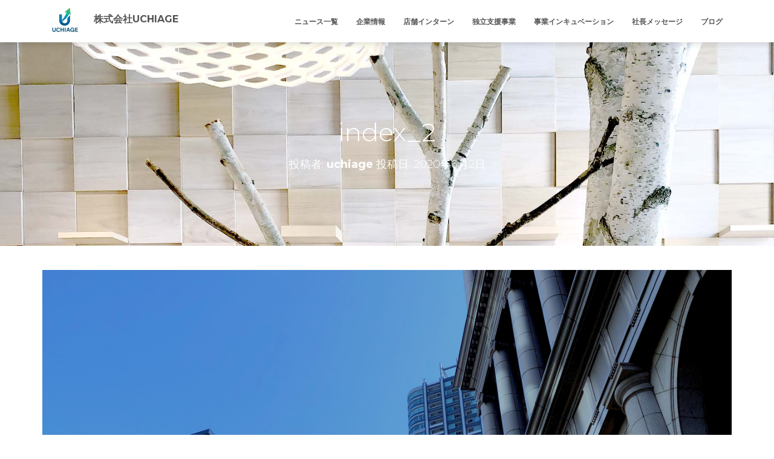

--- FILE ---
content_type: text/html; charset=UTF-8
request_url: https://uchiage.net/index_2/
body_size: 22703
content:
<!DOCTYPE html>
<html dir="ltr" lang="ja" prefix="og: https://ogp.me/ns#">

<head>
	<meta charset='UTF-8'>
	<meta name="viewport" content="width=device-width, initial-scale=1">
	<link rel="profile" href="http://gmpg.org/xfn/11">
		<title>index_2 | 株式会社UCHIAGE</title>

		<!-- All in One SEO 4.9.3 - aioseo.com -->
	<meta name="robots" content="max-image-preview:large" />
	<meta name="author" content="uchiage"/>
	<meta name="google-site-verification" content="LACi_8_24fnC5fCHFbV8A1MUdkpfvTM6gXB5pmIEzpA" />
	<link rel="canonical" href="https://uchiage.net/index_2/" />
	<meta name="generator" content="All in One SEO (AIOSEO) 4.9.3" />
		<meta property="og:locale" content="ja_JP" />
		<meta property="og:site_name" content="株式会社UCHIAGE |" />
		<meta property="og:type" content="article" />
		<meta property="og:title" content="index_2 | 株式会社UCHIAGE" />
		<meta property="og:url" content="https://uchiage.net/index_2/" />
		<meta property="og:image" content="https://uchiage.net/wp-content/uploads/2025/06/cropped-cropped-株式会社UCHIAGE　ロゴ.jpg" />
		<meta property="og:image:secure_url" content="https://uchiage.net/wp-content/uploads/2025/06/cropped-cropped-株式会社UCHIAGE　ロゴ.jpg" />
		<meta property="article:published_time" content="2020-06-02T14:04:00+00:00" />
		<meta property="article:modified_time" content="2020-06-02T14:04:00+00:00" />
		<meta property="article:author" content="https://www.facebook.com/UCHIAGEInc-104355334681403" />
		<meta name="twitter:card" content="summary_large_image" />
		<meta name="twitter:site" content="@UchiageInc" />
		<meta name="twitter:title" content="index_2 | 株式会社UCHIAGE" />
		<meta name="twitter:creator" content="@home" />
		<meta name="twitter:image" content="https://uchiage.net/wp-content/uploads/2022/12/inede_pc.jpg" />
		<script type="application/ld+json" class="aioseo-schema">
			{"@context":"https:\/\/schema.org","@graph":[{"@type":"BreadcrumbList","@id":"https:\/\/uchiage.net\/index_2\/#breadcrumblist","itemListElement":[{"@type":"ListItem","@id":"https:\/\/uchiage.net#listItem","position":1,"name":"\u30db\u30fc\u30e0","item":"https:\/\/uchiage.net","nextItem":{"@type":"ListItem","@id":"https:\/\/uchiage.net\/index_2\/#listItem","name":"index_2"}},{"@type":"ListItem","@id":"https:\/\/uchiage.net\/index_2\/#listItem","position":2,"name":"index_2","previousItem":{"@type":"ListItem","@id":"https:\/\/uchiage.net#listItem","name":"\u30db\u30fc\u30e0"}}]},{"@type":"ItemPage","@id":"https:\/\/uchiage.net\/index_2\/#itempage","url":"https:\/\/uchiage.net\/index_2\/","name":"index_2 | \u682a\u5f0f\u4f1a\u793eUCHIAGE","inLanguage":"ja","isPartOf":{"@id":"https:\/\/uchiage.net\/#website"},"breadcrumb":{"@id":"https:\/\/uchiage.net\/index_2\/#breadcrumblist"},"author":{"@id":"https:\/\/uchiage.net\/blog\/author\/uchiage\/#author"},"creator":{"@id":"https:\/\/uchiage.net\/blog\/author\/uchiage\/#author"},"datePublished":"2020-06-02T23:04:00+09:00","dateModified":"2020-06-02T23:04:00+09:00"},{"@type":"Organization","@id":"https:\/\/uchiage.net\/#organization","name":"\u682a\u5f0f\u4f1a\u793eUCHIAGE","url":"https:\/\/uchiage.net\/","logo":{"@type":"ImageObject","url":"https:\/\/uchiage.net\/wp-content\/uploads\/2025\/06\/cropped-cropped-\u682a\u5f0f\u4f1a\u793eUCHIAGE\u3000\u30ed\u30b4.jpg","@id":"https:\/\/uchiage.net\/index_2\/#organizationLogo","width":511,"height":342,"caption":"\u682a\u5f0f\u4f1a\u793eUCHIAGE"},"image":{"@id":"https:\/\/uchiage.net\/index_2\/#organizationLogo"},"sameAs":["https:\/\/twitter.com\/UchiageInc"]},{"@type":"Person","@id":"https:\/\/uchiage.net\/blog\/author\/uchiage\/#author","url":"https:\/\/uchiage.net\/blog\/author\/uchiage\/","name":"uchiage","image":{"@type":"ImageObject","@id":"https:\/\/uchiage.net\/index_2\/#authorImage","url":"https:\/\/secure.gravatar.com\/avatar\/486743c2af8f269f1fb512052b6872876b8fd4bb7605f22e16b31b07a4a52d1d?s=96&d=mm&r=g","width":96,"height":96,"caption":"uchiage"},"sameAs":["https:\/\/www.facebook.com\/UCHIAGEInc-104355334681403","https:\/\/twitter.com\/home"]},{"@type":"WebSite","@id":"https:\/\/uchiage.net\/#website","url":"https:\/\/uchiage.net\/","name":"\u682a\u5f0f\u4f1a\u793eUCHIAGE","inLanguage":"ja","publisher":{"@id":"https:\/\/uchiage.net\/#organization"}}]}
		</script>
		<!-- All in One SEO -->

<link rel='dns-prefetch' href='//fonts.googleapis.com' />
<link rel="alternate" type="application/rss+xml" title="株式会社UCHIAGE &raquo; フィード" href="https://uchiage.net/feed/" />
<link rel="alternate" type="application/rss+xml" title="株式会社UCHIAGE &raquo; コメントフィード" href="https://uchiage.net/comments/feed/" />
<link rel="alternate" type="application/rss+xml" title="株式会社UCHIAGE &raquo; index_2 のコメントのフィード" href="https://uchiage.net/feed/?attachment_id=625" />
<link rel="alternate" title="oEmbed (JSON)" type="application/json+oembed" href="https://uchiage.net/wp-json/oembed/1.0/embed?url=https%3A%2F%2Fuchiage.net%2Findex_2%2F" />
<link rel="alternate" title="oEmbed (XML)" type="text/xml+oembed" href="https://uchiage.net/wp-json/oembed/1.0/embed?url=https%3A%2F%2Fuchiage.net%2Findex_2%2F&#038;format=xml" />
		<!-- This site uses the Google Analytics by MonsterInsights plugin v9.11.1 - Using Analytics tracking - https://www.monsterinsights.com/ -->
							<script src="//www.googletagmanager.com/gtag/js?id=G-39G72PSGJQ"  data-cfasync="false" data-wpfc-render="false" type="text/javascript" async></script>
			<script data-cfasync="false" data-wpfc-render="false" type="text/javascript">
				var mi_version = '9.11.1';
				var mi_track_user = true;
				var mi_no_track_reason = '';
								var MonsterInsightsDefaultLocations = {"page_location":"https:\/\/uchiage.net\/index_2\/"};
								if ( typeof MonsterInsightsPrivacyGuardFilter === 'function' ) {
					var MonsterInsightsLocations = (typeof MonsterInsightsExcludeQuery === 'object') ? MonsterInsightsPrivacyGuardFilter( MonsterInsightsExcludeQuery ) : MonsterInsightsPrivacyGuardFilter( MonsterInsightsDefaultLocations );
				} else {
					var MonsterInsightsLocations = (typeof MonsterInsightsExcludeQuery === 'object') ? MonsterInsightsExcludeQuery : MonsterInsightsDefaultLocations;
				}

								var disableStrs = [
										'ga-disable-G-39G72PSGJQ',
									];

				/* Function to detect opted out users */
				function __gtagTrackerIsOptedOut() {
					for (var index = 0; index < disableStrs.length; index++) {
						if (document.cookie.indexOf(disableStrs[index] + '=true') > -1) {
							return true;
						}
					}

					return false;
				}

				/* Disable tracking if the opt-out cookie exists. */
				if (__gtagTrackerIsOptedOut()) {
					for (var index = 0; index < disableStrs.length; index++) {
						window[disableStrs[index]] = true;
					}
				}

				/* Opt-out function */
				function __gtagTrackerOptout() {
					for (var index = 0; index < disableStrs.length; index++) {
						document.cookie = disableStrs[index] + '=true; expires=Thu, 31 Dec 2099 23:59:59 UTC; path=/';
						window[disableStrs[index]] = true;
					}
				}

				if ('undefined' === typeof gaOptout) {
					function gaOptout() {
						__gtagTrackerOptout();
					}
				}
								window.dataLayer = window.dataLayer || [];

				window.MonsterInsightsDualTracker = {
					helpers: {},
					trackers: {},
				};
				if (mi_track_user) {
					function __gtagDataLayer() {
						dataLayer.push(arguments);
					}

					function __gtagTracker(type, name, parameters) {
						if (!parameters) {
							parameters = {};
						}

						if (parameters.send_to) {
							__gtagDataLayer.apply(null, arguments);
							return;
						}

						if (type === 'event') {
														parameters.send_to = monsterinsights_frontend.v4_id;
							var hookName = name;
							if (typeof parameters['event_category'] !== 'undefined') {
								hookName = parameters['event_category'] + ':' + name;
							}

							if (typeof MonsterInsightsDualTracker.trackers[hookName] !== 'undefined') {
								MonsterInsightsDualTracker.trackers[hookName](parameters);
							} else {
								__gtagDataLayer('event', name, parameters);
							}
							
						} else {
							__gtagDataLayer.apply(null, arguments);
						}
					}

					__gtagTracker('js', new Date());
					__gtagTracker('set', {
						'developer_id.dZGIzZG': true,
											});
					if ( MonsterInsightsLocations.page_location ) {
						__gtagTracker('set', MonsterInsightsLocations);
					}
										__gtagTracker('config', 'G-39G72PSGJQ', {"forceSSL":"true","link_attribution":"true"} );
										window.gtag = __gtagTracker;										(function () {
						/* https://developers.google.com/analytics/devguides/collection/analyticsjs/ */
						/* ga and __gaTracker compatibility shim. */
						var noopfn = function () {
							return null;
						};
						var newtracker = function () {
							return new Tracker();
						};
						var Tracker = function () {
							return null;
						};
						var p = Tracker.prototype;
						p.get = noopfn;
						p.set = noopfn;
						p.send = function () {
							var args = Array.prototype.slice.call(arguments);
							args.unshift('send');
							__gaTracker.apply(null, args);
						};
						var __gaTracker = function () {
							var len = arguments.length;
							if (len === 0) {
								return;
							}
							var f = arguments[len - 1];
							if (typeof f !== 'object' || f === null || typeof f.hitCallback !== 'function') {
								if ('send' === arguments[0]) {
									var hitConverted, hitObject = false, action;
									if ('event' === arguments[1]) {
										if ('undefined' !== typeof arguments[3]) {
											hitObject = {
												'eventAction': arguments[3],
												'eventCategory': arguments[2],
												'eventLabel': arguments[4],
												'value': arguments[5] ? arguments[5] : 1,
											}
										}
									}
									if ('pageview' === arguments[1]) {
										if ('undefined' !== typeof arguments[2]) {
											hitObject = {
												'eventAction': 'page_view',
												'page_path': arguments[2],
											}
										}
									}
									if (typeof arguments[2] === 'object') {
										hitObject = arguments[2];
									}
									if (typeof arguments[5] === 'object') {
										Object.assign(hitObject, arguments[5]);
									}
									if ('undefined' !== typeof arguments[1].hitType) {
										hitObject = arguments[1];
										if ('pageview' === hitObject.hitType) {
											hitObject.eventAction = 'page_view';
										}
									}
									if (hitObject) {
										action = 'timing' === arguments[1].hitType ? 'timing_complete' : hitObject.eventAction;
										hitConverted = mapArgs(hitObject);
										__gtagTracker('event', action, hitConverted);
									}
								}
								return;
							}

							function mapArgs(args) {
								var arg, hit = {};
								var gaMap = {
									'eventCategory': 'event_category',
									'eventAction': 'event_action',
									'eventLabel': 'event_label',
									'eventValue': 'event_value',
									'nonInteraction': 'non_interaction',
									'timingCategory': 'event_category',
									'timingVar': 'name',
									'timingValue': 'value',
									'timingLabel': 'event_label',
									'page': 'page_path',
									'location': 'page_location',
									'title': 'page_title',
									'referrer' : 'page_referrer',
								};
								for (arg in args) {
																		if (!(!args.hasOwnProperty(arg) || !gaMap.hasOwnProperty(arg))) {
										hit[gaMap[arg]] = args[arg];
									} else {
										hit[arg] = args[arg];
									}
								}
								return hit;
							}

							try {
								f.hitCallback();
							} catch (ex) {
							}
						};
						__gaTracker.create = newtracker;
						__gaTracker.getByName = newtracker;
						__gaTracker.getAll = function () {
							return [];
						};
						__gaTracker.remove = noopfn;
						__gaTracker.loaded = true;
						window['__gaTracker'] = __gaTracker;
					})();
									} else {
										console.log("");
					(function () {
						function __gtagTracker() {
							return null;
						}

						window['__gtagTracker'] = __gtagTracker;
						window['gtag'] = __gtagTracker;
					})();
									}
			</script>
							<!-- / Google Analytics by MonsterInsights -->
		<style id='wp-img-auto-sizes-contain-inline-css' type='text/css'>
img:is([sizes=auto i],[sizes^="auto," i]){contain-intrinsic-size:3000px 1500px}
/*# sourceURL=wp-img-auto-sizes-contain-inline-css */
</style>
<style id='wp-emoji-styles-inline-css' type='text/css'>

	img.wp-smiley, img.emoji {
		display: inline !important;
		border: none !important;
		box-shadow: none !important;
		height: 1em !important;
		width: 1em !important;
		margin: 0 0.07em !important;
		vertical-align: -0.1em !important;
		background: none !important;
		padding: 0 !important;
	}
/*# sourceURL=wp-emoji-styles-inline-css */
</style>
<style id='wp-block-library-inline-css' type='text/css'>
:root{--wp-block-synced-color:#7a00df;--wp-block-synced-color--rgb:122,0,223;--wp-bound-block-color:var(--wp-block-synced-color);--wp-editor-canvas-background:#ddd;--wp-admin-theme-color:#007cba;--wp-admin-theme-color--rgb:0,124,186;--wp-admin-theme-color-darker-10:#006ba1;--wp-admin-theme-color-darker-10--rgb:0,107,160.5;--wp-admin-theme-color-darker-20:#005a87;--wp-admin-theme-color-darker-20--rgb:0,90,135;--wp-admin-border-width-focus:2px}@media (min-resolution:192dpi){:root{--wp-admin-border-width-focus:1.5px}}.wp-element-button{cursor:pointer}:root .has-very-light-gray-background-color{background-color:#eee}:root .has-very-dark-gray-background-color{background-color:#313131}:root .has-very-light-gray-color{color:#eee}:root .has-very-dark-gray-color{color:#313131}:root .has-vivid-green-cyan-to-vivid-cyan-blue-gradient-background{background:linear-gradient(135deg,#00d084,#0693e3)}:root .has-purple-crush-gradient-background{background:linear-gradient(135deg,#34e2e4,#4721fb 50%,#ab1dfe)}:root .has-hazy-dawn-gradient-background{background:linear-gradient(135deg,#faaca8,#dad0ec)}:root .has-subdued-olive-gradient-background{background:linear-gradient(135deg,#fafae1,#67a671)}:root .has-atomic-cream-gradient-background{background:linear-gradient(135deg,#fdd79a,#004a59)}:root .has-nightshade-gradient-background{background:linear-gradient(135deg,#330968,#31cdcf)}:root .has-midnight-gradient-background{background:linear-gradient(135deg,#020381,#2874fc)}:root{--wp--preset--font-size--normal:16px;--wp--preset--font-size--huge:42px}.has-regular-font-size{font-size:1em}.has-larger-font-size{font-size:2.625em}.has-normal-font-size{font-size:var(--wp--preset--font-size--normal)}.has-huge-font-size{font-size:var(--wp--preset--font-size--huge)}.has-text-align-center{text-align:center}.has-text-align-left{text-align:left}.has-text-align-right{text-align:right}.has-fit-text{white-space:nowrap!important}#end-resizable-editor-section{display:none}.aligncenter{clear:both}.items-justified-left{justify-content:flex-start}.items-justified-center{justify-content:center}.items-justified-right{justify-content:flex-end}.items-justified-space-between{justify-content:space-between}.screen-reader-text{border:0;clip-path:inset(50%);height:1px;margin:-1px;overflow:hidden;padding:0;position:absolute;width:1px;word-wrap:normal!important}.screen-reader-text:focus{background-color:#ddd;clip-path:none;color:#444;display:block;font-size:1em;height:auto;left:5px;line-height:normal;padding:15px 23px 14px;text-decoration:none;top:5px;width:auto;z-index:100000}html :where(.has-border-color){border-style:solid}html :where([style*=border-top-color]){border-top-style:solid}html :where([style*=border-right-color]){border-right-style:solid}html :where([style*=border-bottom-color]){border-bottom-style:solid}html :where([style*=border-left-color]){border-left-style:solid}html :where([style*=border-width]){border-style:solid}html :where([style*=border-top-width]){border-top-style:solid}html :where([style*=border-right-width]){border-right-style:solid}html :where([style*=border-bottom-width]){border-bottom-style:solid}html :where([style*=border-left-width]){border-left-style:solid}html :where(img[class*=wp-image-]){height:auto;max-width:100%}:where(figure){margin:0 0 1em}html :where(.is-position-sticky){--wp-admin--admin-bar--position-offset:var(--wp-admin--admin-bar--height,0px)}@media screen and (max-width:600px){html :where(.is-position-sticky){--wp-admin--admin-bar--position-offset:0px}}

/*# sourceURL=wp-block-library-inline-css */
</style><style id='wp-block-columns-inline-css' type='text/css'>
.wp-block-columns{box-sizing:border-box;display:flex;flex-wrap:wrap!important}@media (min-width:782px){.wp-block-columns{flex-wrap:nowrap!important}}.wp-block-columns{align-items:normal!important}.wp-block-columns.are-vertically-aligned-top{align-items:flex-start}.wp-block-columns.are-vertically-aligned-center{align-items:center}.wp-block-columns.are-vertically-aligned-bottom{align-items:flex-end}@media (max-width:781px){.wp-block-columns:not(.is-not-stacked-on-mobile)>.wp-block-column{flex-basis:100%!important}}@media (min-width:782px){.wp-block-columns:not(.is-not-stacked-on-mobile)>.wp-block-column{flex-basis:0;flex-grow:1}.wp-block-columns:not(.is-not-stacked-on-mobile)>.wp-block-column[style*=flex-basis]{flex-grow:0}}.wp-block-columns.is-not-stacked-on-mobile{flex-wrap:nowrap!important}.wp-block-columns.is-not-stacked-on-mobile>.wp-block-column{flex-basis:0;flex-grow:1}.wp-block-columns.is-not-stacked-on-mobile>.wp-block-column[style*=flex-basis]{flex-grow:0}:where(.wp-block-columns){margin-bottom:1.75em}:where(.wp-block-columns.has-background){padding:1.25em 2.375em}.wp-block-column{flex-grow:1;min-width:0;overflow-wrap:break-word;word-break:break-word}.wp-block-column.is-vertically-aligned-top{align-self:flex-start}.wp-block-column.is-vertically-aligned-center{align-self:center}.wp-block-column.is-vertically-aligned-bottom{align-self:flex-end}.wp-block-column.is-vertically-aligned-stretch{align-self:stretch}.wp-block-column.is-vertically-aligned-bottom,.wp-block-column.is-vertically-aligned-center,.wp-block-column.is-vertically-aligned-top{width:100%}
/*# sourceURL=https://uchiage.net/wp-includes/blocks/columns/style.min.css */
</style>
<style id='wp-block-group-inline-css' type='text/css'>
.wp-block-group{box-sizing:border-box}:where(.wp-block-group.wp-block-group-is-layout-constrained){position:relative}
/*# sourceURL=https://uchiage.net/wp-includes/blocks/group/style.min.css */
</style>
<style id='wp-block-social-links-inline-css' type='text/css'>
.wp-block-social-links{background:none;box-sizing:border-box;margin-left:0;padding-left:0;padding-right:0;text-indent:0}.wp-block-social-links .wp-social-link a,.wp-block-social-links .wp-social-link a:hover{border-bottom:0;box-shadow:none;text-decoration:none}.wp-block-social-links .wp-social-link svg{height:1em;width:1em}.wp-block-social-links .wp-social-link span:not(.screen-reader-text){font-size:.65em;margin-left:.5em;margin-right:.5em}.wp-block-social-links.has-small-icon-size{font-size:16px}.wp-block-social-links,.wp-block-social-links.has-normal-icon-size{font-size:24px}.wp-block-social-links.has-large-icon-size{font-size:36px}.wp-block-social-links.has-huge-icon-size{font-size:48px}.wp-block-social-links.aligncenter{display:flex;justify-content:center}.wp-block-social-links.alignright{justify-content:flex-end}.wp-block-social-link{border-radius:9999px;display:block}@media not (prefers-reduced-motion){.wp-block-social-link{transition:transform .1s ease}}.wp-block-social-link{height:auto}.wp-block-social-link a{align-items:center;display:flex;line-height:0}.wp-block-social-link:hover{transform:scale(1.1)}.wp-block-social-links .wp-block-social-link.wp-social-link{display:inline-block;margin:0;padding:0}.wp-block-social-links .wp-block-social-link.wp-social-link .wp-block-social-link-anchor,.wp-block-social-links .wp-block-social-link.wp-social-link .wp-block-social-link-anchor svg,.wp-block-social-links .wp-block-social-link.wp-social-link .wp-block-social-link-anchor:active,.wp-block-social-links .wp-block-social-link.wp-social-link .wp-block-social-link-anchor:hover,.wp-block-social-links .wp-block-social-link.wp-social-link .wp-block-social-link-anchor:visited{color:currentColor;fill:currentColor}:where(.wp-block-social-links:not(.is-style-logos-only)) .wp-social-link{background-color:#f0f0f0;color:#444}:where(.wp-block-social-links:not(.is-style-logos-only)) .wp-social-link-amazon{background-color:#f90;color:#fff}:where(.wp-block-social-links:not(.is-style-logos-only)) .wp-social-link-bandcamp{background-color:#1ea0c3;color:#fff}:where(.wp-block-social-links:not(.is-style-logos-only)) .wp-social-link-behance{background-color:#0757fe;color:#fff}:where(.wp-block-social-links:not(.is-style-logos-only)) .wp-social-link-bluesky{background-color:#0a7aff;color:#fff}:where(.wp-block-social-links:not(.is-style-logos-only)) .wp-social-link-codepen{background-color:#1e1f26;color:#fff}:where(.wp-block-social-links:not(.is-style-logos-only)) .wp-social-link-deviantart{background-color:#02e49b;color:#fff}:where(.wp-block-social-links:not(.is-style-logos-only)) .wp-social-link-discord{background-color:#5865f2;color:#fff}:where(.wp-block-social-links:not(.is-style-logos-only)) .wp-social-link-dribbble{background-color:#e94c89;color:#fff}:where(.wp-block-social-links:not(.is-style-logos-only)) .wp-social-link-dropbox{background-color:#4280ff;color:#fff}:where(.wp-block-social-links:not(.is-style-logos-only)) .wp-social-link-etsy{background-color:#f45800;color:#fff}:where(.wp-block-social-links:not(.is-style-logos-only)) .wp-social-link-facebook{background-color:#0866ff;color:#fff}:where(.wp-block-social-links:not(.is-style-logos-only)) .wp-social-link-fivehundredpx{background-color:#000;color:#fff}:where(.wp-block-social-links:not(.is-style-logos-only)) .wp-social-link-flickr{background-color:#0461dd;color:#fff}:where(.wp-block-social-links:not(.is-style-logos-only)) .wp-social-link-foursquare{background-color:#e65678;color:#fff}:where(.wp-block-social-links:not(.is-style-logos-only)) .wp-social-link-github{background-color:#24292d;color:#fff}:where(.wp-block-social-links:not(.is-style-logos-only)) .wp-social-link-goodreads{background-color:#eceadd;color:#382110}:where(.wp-block-social-links:not(.is-style-logos-only)) .wp-social-link-google{background-color:#ea4434;color:#fff}:where(.wp-block-social-links:not(.is-style-logos-only)) .wp-social-link-gravatar{background-color:#1d4fc4;color:#fff}:where(.wp-block-social-links:not(.is-style-logos-only)) .wp-social-link-instagram{background-color:#f00075;color:#fff}:where(.wp-block-social-links:not(.is-style-logos-only)) .wp-social-link-lastfm{background-color:#e21b24;color:#fff}:where(.wp-block-social-links:not(.is-style-logos-only)) .wp-social-link-linkedin{background-color:#0d66c2;color:#fff}:where(.wp-block-social-links:not(.is-style-logos-only)) .wp-social-link-mastodon{background-color:#3288d4;color:#fff}:where(.wp-block-social-links:not(.is-style-logos-only)) .wp-social-link-medium{background-color:#000;color:#fff}:where(.wp-block-social-links:not(.is-style-logos-only)) .wp-social-link-meetup{background-color:#f6405f;color:#fff}:where(.wp-block-social-links:not(.is-style-logos-only)) .wp-social-link-patreon{background-color:#000;color:#fff}:where(.wp-block-social-links:not(.is-style-logos-only)) .wp-social-link-pinterest{background-color:#e60122;color:#fff}:where(.wp-block-social-links:not(.is-style-logos-only)) .wp-social-link-pocket{background-color:#ef4155;color:#fff}:where(.wp-block-social-links:not(.is-style-logos-only)) .wp-social-link-reddit{background-color:#ff4500;color:#fff}:where(.wp-block-social-links:not(.is-style-logos-only)) .wp-social-link-skype{background-color:#0478d7;color:#fff}:where(.wp-block-social-links:not(.is-style-logos-only)) .wp-social-link-snapchat{background-color:#fefc00;color:#fff;stroke:#000}:where(.wp-block-social-links:not(.is-style-logos-only)) .wp-social-link-soundcloud{background-color:#ff5600;color:#fff}:where(.wp-block-social-links:not(.is-style-logos-only)) .wp-social-link-spotify{background-color:#1bd760;color:#fff}:where(.wp-block-social-links:not(.is-style-logos-only)) .wp-social-link-telegram{background-color:#2aabee;color:#fff}:where(.wp-block-social-links:not(.is-style-logos-only)) .wp-social-link-threads{background-color:#000;color:#fff}:where(.wp-block-social-links:not(.is-style-logos-only)) .wp-social-link-tiktok{background-color:#000;color:#fff}:where(.wp-block-social-links:not(.is-style-logos-only)) .wp-social-link-tumblr{background-color:#011835;color:#fff}:where(.wp-block-social-links:not(.is-style-logos-only)) .wp-social-link-twitch{background-color:#6440a4;color:#fff}:where(.wp-block-social-links:not(.is-style-logos-only)) .wp-social-link-twitter{background-color:#1da1f2;color:#fff}:where(.wp-block-social-links:not(.is-style-logos-only)) .wp-social-link-vimeo{background-color:#1eb7ea;color:#fff}:where(.wp-block-social-links:not(.is-style-logos-only)) .wp-social-link-vk{background-color:#4680c2;color:#fff}:where(.wp-block-social-links:not(.is-style-logos-only)) .wp-social-link-wordpress{background-color:#3499cd;color:#fff}:where(.wp-block-social-links:not(.is-style-logos-only)) .wp-social-link-whatsapp{background-color:#25d366;color:#fff}:where(.wp-block-social-links:not(.is-style-logos-only)) .wp-social-link-x{background-color:#000;color:#fff}:where(.wp-block-social-links:not(.is-style-logos-only)) .wp-social-link-yelp{background-color:#d32422;color:#fff}:where(.wp-block-social-links:not(.is-style-logos-only)) .wp-social-link-youtube{background-color:red;color:#fff}:where(.wp-block-social-links.is-style-logos-only) .wp-social-link{background:none}:where(.wp-block-social-links.is-style-logos-only) .wp-social-link svg{height:1.25em;width:1.25em}:where(.wp-block-social-links.is-style-logos-only) .wp-social-link-amazon{color:#f90}:where(.wp-block-social-links.is-style-logos-only) .wp-social-link-bandcamp{color:#1ea0c3}:where(.wp-block-social-links.is-style-logos-only) .wp-social-link-behance{color:#0757fe}:where(.wp-block-social-links.is-style-logos-only) .wp-social-link-bluesky{color:#0a7aff}:where(.wp-block-social-links.is-style-logos-only) .wp-social-link-codepen{color:#1e1f26}:where(.wp-block-social-links.is-style-logos-only) .wp-social-link-deviantart{color:#02e49b}:where(.wp-block-social-links.is-style-logos-only) .wp-social-link-discord{color:#5865f2}:where(.wp-block-social-links.is-style-logos-only) .wp-social-link-dribbble{color:#e94c89}:where(.wp-block-social-links.is-style-logos-only) .wp-social-link-dropbox{color:#4280ff}:where(.wp-block-social-links.is-style-logos-only) .wp-social-link-etsy{color:#f45800}:where(.wp-block-social-links.is-style-logos-only) .wp-social-link-facebook{color:#0866ff}:where(.wp-block-social-links.is-style-logos-only) .wp-social-link-fivehundredpx{color:#000}:where(.wp-block-social-links.is-style-logos-only) .wp-social-link-flickr{color:#0461dd}:where(.wp-block-social-links.is-style-logos-only) .wp-social-link-foursquare{color:#e65678}:where(.wp-block-social-links.is-style-logos-only) .wp-social-link-github{color:#24292d}:where(.wp-block-social-links.is-style-logos-only) .wp-social-link-goodreads{color:#382110}:where(.wp-block-social-links.is-style-logos-only) .wp-social-link-google{color:#ea4434}:where(.wp-block-social-links.is-style-logos-only) .wp-social-link-gravatar{color:#1d4fc4}:where(.wp-block-social-links.is-style-logos-only) .wp-social-link-instagram{color:#f00075}:where(.wp-block-social-links.is-style-logos-only) .wp-social-link-lastfm{color:#e21b24}:where(.wp-block-social-links.is-style-logos-only) .wp-social-link-linkedin{color:#0d66c2}:where(.wp-block-social-links.is-style-logos-only) .wp-social-link-mastodon{color:#3288d4}:where(.wp-block-social-links.is-style-logos-only) .wp-social-link-medium{color:#000}:where(.wp-block-social-links.is-style-logos-only) .wp-social-link-meetup{color:#f6405f}:where(.wp-block-social-links.is-style-logos-only) .wp-social-link-patreon{color:#000}:where(.wp-block-social-links.is-style-logos-only) .wp-social-link-pinterest{color:#e60122}:where(.wp-block-social-links.is-style-logos-only) .wp-social-link-pocket{color:#ef4155}:where(.wp-block-social-links.is-style-logos-only) .wp-social-link-reddit{color:#ff4500}:where(.wp-block-social-links.is-style-logos-only) .wp-social-link-skype{color:#0478d7}:where(.wp-block-social-links.is-style-logos-only) .wp-social-link-snapchat{color:#fff;stroke:#000}:where(.wp-block-social-links.is-style-logos-only) .wp-social-link-soundcloud{color:#ff5600}:where(.wp-block-social-links.is-style-logos-only) .wp-social-link-spotify{color:#1bd760}:where(.wp-block-social-links.is-style-logos-only) .wp-social-link-telegram{color:#2aabee}:where(.wp-block-social-links.is-style-logos-only) .wp-social-link-threads{color:#000}:where(.wp-block-social-links.is-style-logos-only) .wp-social-link-tiktok{color:#000}:where(.wp-block-social-links.is-style-logos-only) .wp-social-link-tumblr{color:#011835}:where(.wp-block-social-links.is-style-logos-only) .wp-social-link-twitch{color:#6440a4}:where(.wp-block-social-links.is-style-logos-only) .wp-social-link-twitter{color:#1da1f2}:where(.wp-block-social-links.is-style-logos-only) .wp-social-link-vimeo{color:#1eb7ea}:where(.wp-block-social-links.is-style-logos-only) .wp-social-link-vk{color:#4680c2}:where(.wp-block-social-links.is-style-logos-only) .wp-social-link-whatsapp{color:#25d366}:where(.wp-block-social-links.is-style-logos-only) .wp-social-link-wordpress{color:#3499cd}:where(.wp-block-social-links.is-style-logos-only) .wp-social-link-x{color:#000}:where(.wp-block-social-links.is-style-logos-only) .wp-social-link-yelp{color:#d32422}:where(.wp-block-social-links.is-style-logos-only) .wp-social-link-youtube{color:red}.wp-block-social-links.is-style-pill-shape .wp-social-link{width:auto}:root :where(.wp-block-social-links .wp-social-link a){padding:.25em}:root :where(.wp-block-social-links.is-style-logos-only .wp-social-link a){padding:0}:root :where(.wp-block-social-links.is-style-pill-shape .wp-social-link a){padding-left:.6666666667em;padding-right:.6666666667em}.wp-block-social-links:not(.has-icon-color):not(.has-icon-background-color) .wp-social-link-snapchat .wp-block-social-link-label{color:#000}
/*# sourceURL=https://uchiage.net/wp-includes/blocks/social-links/style.min.css */
</style>
<style id='global-styles-inline-css' type='text/css'>
:root{--wp--preset--aspect-ratio--square: 1;--wp--preset--aspect-ratio--4-3: 4/3;--wp--preset--aspect-ratio--3-4: 3/4;--wp--preset--aspect-ratio--3-2: 3/2;--wp--preset--aspect-ratio--2-3: 2/3;--wp--preset--aspect-ratio--16-9: 16/9;--wp--preset--aspect-ratio--9-16: 9/16;--wp--preset--color--black: #000000;--wp--preset--color--cyan-bluish-gray: #abb8c3;--wp--preset--color--white: #ffffff;--wp--preset--color--pale-pink: #f78da7;--wp--preset--color--vivid-red: #cf2e2e;--wp--preset--color--luminous-vivid-orange: #ff6900;--wp--preset--color--luminous-vivid-amber: #fcb900;--wp--preset--color--light-green-cyan: #7bdcb5;--wp--preset--color--vivid-green-cyan: #00d084;--wp--preset--color--pale-cyan-blue: #8ed1fc;--wp--preset--color--vivid-cyan-blue: #0693e3;--wp--preset--color--vivid-purple: #9b51e0;--wp--preset--color--accent: #7e4907;--wp--preset--color--background-color: #ffffff;--wp--preset--color--header-gradient: #51bcda;--wp--preset--gradient--vivid-cyan-blue-to-vivid-purple: linear-gradient(135deg,rgb(6,147,227) 0%,rgb(155,81,224) 100%);--wp--preset--gradient--light-green-cyan-to-vivid-green-cyan: linear-gradient(135deg,rgb(122,220,180) 0%,rgb(0,208,130) 100%);--wp--preset--gradient--luminous-vivid-amber-to-luminous-vivid-orange: linear-gradient(135deg,rgb(252,185,0) 0%,rgb(255,105,0) 100%);--wp--preset--gradient--luminous-vivid-orange-to-vivid-red: linear-gradient(135deg,rgb(255,105,0) 0%,rgb(207,46,46) 100%);--wp--preset--gradient--very-light-gray-to-cyan-bluish-gray: linear-gradient(135deg,rgb(238,238,238) 0%,rgb(169,184,195) 100%);--wp--preset--gradient--cool-to-warm-spectrum: linear-gradient(135deg,rgb(74,234,220) 0%,rgb(151,120,209) 20%,rgb(207,42,186) 40%,rgb(238,44,130) 60%,rgb(251,105,98) 80%,rgb(254,248,76) 100%);--wp--preset--gradient--blush-light-purple: linear-gradient(135deg,rgb(255,206,236) 0%,rgb(152,150,240) 100%);--wp--preset--gradient--blush-bordeaux: linear-gradient(135deg,rgb(254,205,165) 0%,rgb(254,45,45) 50%,rgb(107,0,62) 100%);--wp--preset--gradient--luminous-dusk: linear-gradient(135deg,rgb(255,203,112) 0%,rgb(199,81,192) 50%,rgb(65,88,208) 100%);--wp--preset--gradient--pale-ocean: linear-gradient(135deg,rgb(255,245,203) 0%,rgb(182,227,212) 50%,rgb(51,167,181) 100%);--wp--preset--gradient--electric-grass: linear-gradient(135deg,rgb(202,248,128) 0%,rgb(113,206,126) 100%);--wp--preset--gradient--midnight: linear-gradient(135deg,rgb(2,3,129) 0%,rgb(40,116,252) 100%);--wp--preset--font-size--small: 13px;--wp--preset--font-size--medium: 20px;--wp--preset--font-size--large: 36px;--wp--preset--font-size--x-large: 42px;--wp--preset--spacing--20: 0.44rem;--wp--preset--spacing--30: 0.67rem;--wp--preset--spacing--40: 1rem;--wp--preset--spacing--50: 1.5rem;--wp--preset--spacing--60: 2.25rem;--wp--preset--spacing--70: 3.38rem;--wp--preset--spacing--80: 5.06rem;--wp--preset--shadow--natural: 6px 6px 9px rgba(0, 0, 0, 0.2);--wp--preset--shadow--deep: 12px 12px 50px rgba(0, 0, 0, 0.4);--wp--preset--shadow--sharp: 6px 6px 0px rgba(0, 0, 0, 0.2);--wp--preset--shadow--outlined: 6px 6px 0px -3px rgb(255, 255, 255), 6px 6px rgb(0, 0, 0);--wp--preset--shadow--crisp: 6px 6px 0px rgb(0, 0, 0);}:root :where(.is-layout-flow) > :first-child{margin-block-start: 0;}:root :where(.is-layout-flow) > :last-child{margin-block-end: 0;}:root :where(.is-layout-flow) > *{margin-block-start: 24px;margin-block-end: 0;}:root :where(.is-layout-constrained) > :first-child{margin-block-start: 0;}:root :where(.is-layout-constrained) > :last-child{margin-block-end: 0;}:root :where(.is-layout-constrained) > *{margin-block-start: 24px;margin-block-end: 0;}:root :where(.is-layout-flex){gap: 24px;}:root :where(.is-layout-grid){gap: 24px;}body .is-layout-flex{display: flex;}.is-layout-flex{flex-wrap: wrap;align-items: center;}.is-layout-flex > :is(*, div){margin: 0;}body .is-layout-grid{display: grid;}.is-layout-grid > :is(*, div){margin: 0;}.has-black-color{color: var(--wp--preset--color--black) !important;}.has-cyan-bluish-gray-color{color: var(--wp--preset--color--cyan-bluish-gray) !important;}.has-white-color{color: var(--wp--preset--color--white) !important;}.has-pale-pink-color{color: var(--wp--preset--color--pale-pink) !important;}.has-vivid-red-color{color: var(--wp--preset--color--vivid-red) !important;}.has-luminous-vivid-orange-color{color: var(--wp--preset--color--luminous-vivid-orange) !important;}.has-luminous-vivid-amber-color{color: var(--wp--preset--color--luminous-vivid-amber) !important;}.has-light-green-cyan-color{color: var(--wp--preset--color--light-green-cyan) !important;}.has-vivid-green-cyan-color{color: var(--wp--preset--color--vivid-green-cyan) !important;}.has-pale-cyan-blue-color{color: var(--wp--preset--color--pale-cyan-blue) !important;}.has-vivid-cyan-blue-color{color: var(--wp--preset--color--vivid-cyan-blue) !important;}.has-vivid-purple-color{color: var(--wp--preset--color--vivid-purple) !important;}.has-accent-color{color: var(--wp--preset--color--accent) !important;}.has-background-color-color{color: var(--wp--preset--color--background-color) !important;}.has-header-gradient-color{color: var(--wp--preset--color--header-gradient) !important;}.has-black-background-color{background-color: var(--wp--preset--color--black) !important;}.has-cyan-bluish-gray-background-color{background-color: var(--wp--preset--color--cyan-bluish-gray) !important;}.has-white-background-color{background-color: var(--wp--preset--color--white) !important;}.has-pale-pink-background-color{background-color: var(--wp--preset--color--pale-pink) !important;}.has-vivid-red-background-color{background-color: var(--wp--preset--color--vivid-red) !important;}.has-luminous-vivid-orange-background-color{background-color: var(--wp--preset--color--luminous-vivid-orange) !important;}.has-luminous-vivid-amber-background-color{background-color: var(--wp--preset--color--luminous-vivid-amber) !important;}.has-light-green-cyan-background-color{background-color: var(--wp--preset--color--light-green-cyan) !important;}.has-vivid-green-cyan-background-color{background-color: var(--wp--preset--color--vivid-green-cyan) !important;}.has-pale-cyan-blue-background-color{background-color: var(--wp--preset--color--pale-cyan-blue) !important;}.has-vivid-cyan-blue-background-color{background-color: var(--wp--preset--color--vivid-cyan-blue) !important;}.has-vivid-purple-background-color{background-color: var(--wp--preset--color--vivid-purple) !important;}.has-accent-background-color{background-color: var(--wp--preset--color--accent) !important;}.has-background-color-background-color{background-color: var(--wp--preset--color--background-color) !important;}.has-header-gradient-background-color{background-color: var(--wp--preset--color--header-gradient) !important;}.has-black-border-color{border-color: var(--wp--preset--color--black) !important;}.has-cyan-bluish-gray-border-color{border-color: var(--wp--preset--color--cyan-bluish-gray) !important;}.has-white-border-color{border-color: var(--wp--preset--color--white) !important;}.has-pale-pink-border-color{border-color: var(--wp--preset--color--pale-pink) !important;}.has-vivid-red-border-color{border-color: var(--wp--preset--color--vivid-red) !important;}.has-luminous-vivid-orange-border-color{border-color: var(--wp--preset--color--luminous-vivid-orange) !important;}.has-luminous-vivid-amber-border-color{border-color: var(--wp--preset--color--luminous-vivid-amber) !important;}.has-light-green-cyan-border-color{border-color: var(--wp--preset--color--light-green-cyan) !important;}.has-vivid-green-cyan-border-color{border-color: var(--wp--preset--color--vivid-green-cyan) !important;}.has-pale-cyan-blue-border-color{border-color: var(--wp--preset--color--pale-cyan-blue) !important;}.has-vivid-cyan-blue-border-color{border-color: var(--wp--preset--color--vivid-cyan-blue) !important;}.has-vivid-purple-border-color{border-color: var(--wp--preset--color--vivid-purple) !important;}.has-accent-border-color{border-color: var(--wp--preset--color--accent) !important;}.has-background-color-border-color{border-color: var(--wp--preset--color--background-color) !important;}.has-header-gradient-border-color{border-color: var(--wp--preset--color--header-gradient) !important;}.has-vivid-cyan-blue-to-vivid-purple-gradient-background{background: var(--wp--preset--gradient--vivid-cyan-blue-to-vivid-purple) !important;}.has-light-green-cyan-to-vivid-green-cyan-gradient-background{background: var(--wp--preset--gradient--light-green-cyan-to-vivid-green-cyan) !important;}.has-luminous-vivid-amber-to-luminous-vivid-orange-gradient-background{background: var(--wp--preset--gradient--luminous-vivid-amber-to-luminous-vivid-orange) !important;}.has-luminous-vivid-orange-to-vivid-red-gradient-background{background: var(--wp--preset--gradient--luminous-vivid-orange-to-vivid-red) !important;}.has-very-light-gray-to-cyan-bluish-gray-gradient-background{background: var(--wp--preset--gradient--very-light-gray-to-cyan-bluish-gray) !important;}.has-cool-to-warm-spectrum-gradient-background{background: var(--wp--preset--gradient--cool-to-warm-spectrum) !important;}.has-blush-light-purple-gradient-background{background: var(--wp--preset--gradient--blush-light-purple) !important;}.has-blush-bordeaux-gradient-background{background: var(--wp--preset--gradient--blush-bordeaux) !important;}.has-luminous-dusk-gradient-background{background: var(--wp--preset--gradient--luminous-dusk) !important;}.has-pale-ocean-gradient-background{background: var(--wp--preset--gradient--pale-ocean) !important;}.has-electric-grass-gradient-background{background: var(--wp--preset--gradient--electric-grass) !important;}.has-midnight-gradient-background{background: var(--wp--preset--gradient--midnight) !important;}.has-small-font-size{font-size: var(--wp--preset--font-size--small) !important;}.has-medium-font-size{font-size: var(--wp--preset--font-size--medium) !important;}.has-large-font-size{font-size: var(--wp--preset--font-size--large) !important;}.has-x-large-font-size{font-size: var(--wp--preset--font-size--x-large) !important;}
/*# sourceURL=global-styles-inline-css */
</style>
<style id='core-block-supports-inline-css' type='text/css'>
.wp-container-core-social-links-is-layout-16ae6106{gap:0 0.5em;}.wp-container-core-columns-is-layout-28f84493{flex-wrap:nowrap;}
/*# sourceURL=core-block-supports-inline-css */
</style>

<style id='classic-theme-styles-inline-css' type='text/css'>
/*! This file is auto-generated */
.wp-block-button__link{color:#fff;background-color:#32373c;border-radius:9999px;box-shadow:none;text-decoration:none;padding:calc(.667em + 2px) calc(1.333em + 2px);font-size:1.125em}.wp-block-file__button{background:#32373c;color:#fff;text-decoration:none}
/*# sourceURL=/wp-includes/css/classic-themes.min.css */
</style>
<link rel='stylesheet' id='contact-form-7-css' href='https://uchiage.net/wp-content/plugins/contact-form-7/includes/css/styles.css?ver=6.1.4' type='text/css' media='all' />
<link rel='stylesheet' id='Pz-HatenaBlogCard-css' href='https://uchiage.net/wp-content/uploads/pz-hatenablogcard/style.css?ver=6.9' type='text/css' media='all' />
<link rel='stylesheet' id='toc-screen-css' href='https://uchiage.net/wp-content/plugins/table-of-contents-plus/screen.min.css?ver=2302' type='text/css' media='all' />
<link rel='stylesheet' id='hestia-clients-bar-css' href='https://uchiage.net/wp-content/plugins/themeisle-companion/obfx_modules/companion-legacy/assets/css/hestia/clients-bar.css?ver=3.0.3' type='text/css' media='all' />
<link rel='stylesheet' id='bootstrap-css' href='https://uchiage.net/wp-content/themes/hestia/assets/bootstrap/css/bootstrap.min.css?ver=1.0.2' type='text/css' media='all' />
<link rel='stylesheet' id='orfeo_parent-css' href='https://uchiage.net/wp-content/themes/hestia/style.css?ver=1.0.6' type='text/css' media='all' />
<style id='orfeo_parent-inline-css' type='text/css'>
.hestia-pricing .hestia-table-one .card-pricing .category { color: #7e4907; }.hestia-pricing .hestia-table-two .card-pricing { background-color: #7e4907; }.pagination .nav-links .page-numbers { color: #7e4907; border-color: #7e4907; }.pagination .nav-links .page-numbers.current { border-color: #7e4907; }.pagination .nav-links .page-numbers:hover { background-color: #7e4907; }.pagination .nav-links .page-numbers:hover { border-color: #7e4907; }.woocommerce-pagination ul.page-numbers .page-numbers { color: #7e4907; border-color: #7e4907; } .woocommerce-pagination ul.page-numbers li > span.current { border-color: #7e4907 !important; }.woocommerce-pagination ul.page-numbers .page-numbers:hover { background-color: #7e4907; }.woocommerce-pagination ul.page-numbers .page-numbers:hover { border-color: #7e4907; }.entry-categories .label { background-color: #7e4907;}.woocommerce .star-rating { color: #7e4907; }.woocommerce div.product p.stars span a:before { color: #7e4907; }.woocommerce-cart table.shop_table button { 
		    background-color: #7e4907 !important;
		    border-color: #7e4907 !important; 
        }.woocommerce-cart table.shop_table button:hover { 
		    background-color: #7e4907 !important; 
		    border-color: #7e4907 !important;
        }.woocommerce-page .woocommerce-message { background-color: #7e4907; }.track_order input[type=submit] { background-color: #7e4907; }.track_order input[type=submit]:hover { background-color: #7e4907; }div[id^=woocommerce_product_tag_cloud].widget a { background-color: #7e4907; }.woocommerce.widget_shopping_cart .buttons > a.button { background-color: #7e4907; }.woocommerce.widget_shopping_cart .buttons > a.button:hover { background-color: #7e4907; }
/*# sourceURL=orfeo_parent-inline-css */
</style>
<link rel='stylesheet' id='hestia-font-sizes-css' href='https://uchiage.net/wp-content/themes/hestia/assets/css/font-sizes.min.css?ver=3.3.3' type='text/css' media='all' />
<link rel='stylesheet' id='hestia_style-css' href='https://uchiage.net/wp-content/themes/orfeo/style.css?ver=3.3.3' type='text/css' media='all' />
<style id='hestia_style-inline-css' type='text/css'>
div.wpforms-container-full .wpforms-form div.wpforms-field input.wpforms-error{border:none}div.wpforms-container .wpforms-form input[type=date],div.wpforms-container .wpforms-form input[type=datetime],div.wpforms-container .wpforms-form input[type=datetime-local],div.wpforms-container .wpforms-form input[type=email],div.wpforms-container .wpforms-form input[type=month],div.wpforms-container .wpforms-form input[type=number],div.wpforms-container .wpforms-form input[type=password],div.wpforms-container .wpforms-form input[type=range],div.wpforms-container .wpforms-form input[type=search],div.wpforms-container .wpforms-form input[type=tel],div.wpforms-container .wpforms-form input[type=text],div.wpforms-container .wpforms-form input[type=time],div.wpforms-container .wpforms-form input[type=url],div.wpforms-container .wpforms-form input[type=week],div.wpforms-container .wpforms-form select,div.wpforms-container .wpforms-form textarea,.nf-form-cont input:not([type=button]),div.wpforms-container .wpforms-form .form-group.is-focused .form-control{box-shadow:none}div.wpforms-container .wpforms-form input[type=date],div.wpforms-container .wpforms-form input[type=datetime],div.wpforms-container .wpforms-form input[type=datetime-local],div.wpforms-container .wpforms-form input[type=email],div.wpforms-container .wpforms-form input[type=month],div.wpforms-container .wpforms-form input[type=number],div.wpforms-container .wpforms-form input[type=password],div.wpforms-container .wpforms-form input[type=range],div.wpforms-container .wpforms-form input[type=search],div.wpforms-container .wpforms-form input[type=tel],div.wpforms-container .wpforms-form input[type=text],div.wpforms-container .wpforms-form input[type=time],div.wpforms-container .wpforms-form input[type=url],div.wpforms-container .wpforms-form input[type=week],div.wpforms-container .wpforms-form select,div.wpforms-container .wpforms-form textarea,.nf-form-cont input:not([type=button]){background-image:linear-gradient(#9c27b0,#9c27b0),linear-gradient(#d2d2d2,#d2d2d2);float:none;border:0;border-radius:0;background-color:transparent;background-repeat:no-repeat;background-position:center bottom,center calc(100% - 1px);background-size:0 2px,100% 1px;font-weight:400;transition:background 0s ease-out}div.wpforms-container .wpforms-form .form-group.is-focused .form-control{outline:none;background-size:100% 2px,100% 1px;transition-duration:0.3s}div.wpforms-container .wpforms-form input[type=date].form-control,div.wpforms-container .wpforms-form input[type=datetime].form-control,div.wpforms-container .wpforms-form input[type=datetime-local].form-control,div.wpforms-container .wpforms-form input[type=email].form-control,div.wpforms-container .wpforms-form input[type=month].form-control,div.wpforms-container .wpforms-form input[type=number].form-control,div.wpforms-container .wpforms-form input[type=password].form-control,div.wpforms-container .wpforms-form input[type=range].form-control,div.wpforms-container .wpforms-form input[type=search].form-control,div.wpforms-container .wpforms-form input[type=tel].form-control,div.wpforms-container .wpforms-form input[type=text].form-control,div.wpforms-container .wpforms-form input[type=time].form-control,div.wpforms-container .wpforms-form input[type=url].form-control,div.wpforms-container .wpforms-form input[type=week].form-control,div.wpforms-container .wpforms-form select.form-control,div.wpforms-container .wpforms-form textarea.form-control{border:none;padding:7px 0;font-size:14px}div.wpforms-container .wpforms-form .wpforms-field-select select{border-radius:3px}div.wpforms-container .wpforms-form .wpforms-field-number input[type=number]{background-image:none;border-radius:3px}div.wpforms-container .wpforms-form button[type=submit].wpforms-submit,div.wpforms-container .wpforms-form button[type=submit].wpforms-submit:hover{color:#fff;border:none}.home div.wpforms-container-full .wpforms-form{margin-left:15px;margin-right:15px}div.wpforms-container-full .wpforms-form .wpforms-field{padding:0 0 24px 0 !important}div.wpforms-container-full .wpforms-form .wpforms-submit-container{text-align:right}div.wpforms-container-full .wpforms-form .wpforms-submit-container button{text-transform:uppercase}div.wpforms-container-full .wpforms-form textarea{border:none !important}div.wpforms-container-full .wpforms-form textarea:focus{border-width:0 !important}.home div.wpforms-container .wpforms-form textarea{background-image:linear-gradient(#9c27b0,#9c27b0),linear-gradient(#d2d2d2,#d2d2d2);background-color:transparent;background-repeat:no-repeat;background-position:center bottom,center calc(100% - 1px);background-size:0 2px,100% 1px}@media only screen and(max-width:768px){.wpforms-container-full .wpforms-form .wpforms-one-half,.wpforms-container-full .wpforms-form button{width:100% !important;margin-left:0 !important}.wpforms-container-full .wpforms-form .wpforms-submit-container{text-align:center}}div.wpforms-container .wpforms-form input:focus,div.wpforms-container .wpforms-form select:focus{border:none}
.hestia-top-bar,.hestia-top-bar .widget.widget_shopping_cart .cart_list{background-color:#363537}.hestia-top-bar .widget .label-floating input[type=search]:-webkit-autofill{-webkit-box-shadow:inset 0 0 0 9999px #363537}.hestia-top-bar,.hestia-top-bar .widget .label-floating input[type=search],.hestia-top-bar .widget.widget_search form.form-group:before,.hestia-top-bar .widget.widget_product_search form.form-group:before,.hestia-top-bar .widget.widget_shopping_cart:before{color:#fff}.hestia-top-bar .widget .label-floating input[type=search]{-webkit-text-fill-color:#fff !important}.hestia-top-bar div.widget.widget_shopping_cart:before,.hestia-top-bar .widget.widget_product_search form.form-group:before,.hestia-top-bar .widget.widget_search form.form-group:before{background-color:#fff}.hestia-top-bar a,.hestia-top-bar .top-bar-nav li a{color:#fff}.hestia-top-bar ul li a[href*="mailto:"]:before,.hestia-top-bar ul li a[href*="tel:"]:before{background-color:#fff}.hestia-top-bar a:hover,.hestia-top-bar .top-bar-nav li a:hover{color:#eee}.hestia-top-bar ul li:hover a[href*="mailto:"]:before,.hestia-top-bar ul li:hover a[href*="tel:"]:before{background-color:#eee}
footer.footer.footer-black{background:#323437}footer.footer.footer-black.footer-big{color:#fff}footer.footer.footer-black a{color:#fff}footer.footer.footer-black hr{border-color:#5e5e5e}.footer-big p,.widget,.widget code,.widget pre{color:#5e5e5e}
:root{--hestia-primary-color:#7e4907}a,.navbar .dropdown-menu li:hover>a,.navbar .dropdown-menu li:focus>a,.navbar .dropdown-menu li:active>a,.navbar .navbar-nav>li .dropdown-menu li:hover>a,body:not(.home) .navbar-default .navbar-nav>.active:not(.btn)>a,body:not(.home) .navbar-default .navbar-nav>.active:not(.btn)>a:hover,body:not(.home) .navbar-default .navbar-nav>.active:not(.btn)>a:focus,a:hover,.card-blog a.moretag:hover,.card-blog a.more-link:hover,.widget a:hover,.has-text-color.has-accent-color,p.has-text-color a{color:#7e4907}.svg-text-color{fill:#7e4907}.pagination span.current,.pagination span.current:focus,.pagination span.current:hover{border-color:#7e4907}button,button:hover,.woocommerce .track_order button[type="submit"],.woocommerce .track_order button[type="submit"]:hover,div.wpforms-container .wpforms-form button[type=submit].wpforms-submit,div.wpforms-container .wpforms-form button[type=submit].wpforms-submit:hover,input[type="button"],input[type="button"]:hover,input[type="submit"],input[type="submit"]:hover,input#searchsubmit,.pagination span.current,.pagination span.current:focus,.pagination span.current:hover,.btn.btn-primary,.btn.btn-primary:link,.btn.btn-primary:hover,.btn.btn-primary:focus,.btn.btn-primary:active,.btn.btn-primary.active,.btn.btn-primary.active:focus,.btn.btn-primary.active:hover,.btn.btn-primary:active:hover,.btn.btn-primary:active:focus,.btn.btn-primary:active:hover,.hestia-sidebar-open.btn.btn-rose,.hestia-sidebar-close.btn.btn-rose,.hestia-sidebar-open.btn.btn-rose:hover,.hestia-sidebar-close.btn.btn-rose:hover,.hestia-sidebar-open.btn.btn-rose:focus,.hestia-sidebar-close.btn.btn-rose:focus,.label.label-primary,.hestia-work .portfolio-item:nth-child(6n+1) .label,.nav-cart .nav-cart-content .widget .buttons .button,.has-accent-background-color[class*="has-background"]{background-color:#7e4907}@media(max-width:768px){.navbar-default .navbar-nav>li>a:hover,.navbar-default .navbar-nav>li>a:focus,.navbar .navbar-nav .dropdown .dropdown-menu li a:hover,.navbar .navbar-nav .dropdown .dropdown-menu li a:focus,.navbar button.navbar-toggle:hover,.navbar .navbar-nav li:hover>a i{color:#7e4907}}body:not(.woocommerce-page) button:not([class^="fl-"]):not(.hestia-scroll-to-top):not(.navbar-toggle):not(.close),body:not(.woocommerce-page) .button:not([class^="fl-"]):not(hestia-scroll-to-top):not(.navbar-toggle):not(.add_to_cart_button):not(.product_type_grouped):not(.product_type_external),div.wpforms-container .wpforms-form button[type=submit].wpforms-submit,input[type="submit"],input[type="button"],.btn.btn-primary,.widget_product_search button[type="submit"],.hestia-sidebar-open.btn.btn-rose,.hestia-sidebar-close.btn.btn-rose,.everest-forms button[type=submit].everest-forms-submit-button{-webkit-box-shadow:0 2px 2px 0 rgba(126,73,7,0.14),0 3px 1px -2px rgba(126,73,7,0.2),0 1px 5px 0 rgba(126,73,7,0.12);box-shadow:0 2px 2px 0 rgba(126,73,7,0.14),0 3px 1px -2px rgba(126,73,7,0.2),0 1px 5px 0 rgba(126,73,7,0.12)}.card .header-primary,.card .content-primary,.everest-forms button[type=submit].everest-forms-submit-button{background:#7e4907}body:not(.woocommerce-page) .button:not([class^="fl-"]):not(.hestia-scroll-to-top):not(.navbar-toggle):not(.add_to_cart_button):hover,body:not(.woocommerce-page) button:not([class^="fl-"]):not(.hestia-scroll-to-top):not(.navbar-toggle):not(.close):hover,div.wpforms-container .wpforms-form button[type=submit].wpforms-submit:hover,input[type="submit"]:hover,input[type="button"]:hover,input#searchsubmit:hover,.widget_product_search button[type="submit"]:hover,.pagination span.current,.btn.btn-primary:hover,.btn.btn-primary:focus,.btn.btn-primary:active,.btn.btn-primary.active,.btn.btn-primary:active:focus,.btn.btn-primary:active:hover,.hestia-sidebar-open.btn.btn-rose:hover,.hestia-sidebar-close.btn.btn-rose:hover,.pagination span.current:hover,.everest-forms button[type=submit].everest-forms-submit-button:hover,.everest-forms button[type=submit].everest-forms-submit-button:focus,.everest-forms button[type=submit].everest-forms-submit-button:active{-webkit-box-shadow:0 14px 26px -12px rgba(126,73,7,0.42),0 4px 23px 0 rgba(0,0,0,0.12),0 8px 10px -5px rgba(126,73,7,0.2);box-shadow:0 14px 26px -12px rgba(126,73,7,0.42),0 4px 23px 0 rgba(0,0,0,0.12),0 8px 10px -5px rgba(126,73,7,0.2);color:#fff}.form-group.is-focused .form-control{background-image:-webkit-gradient(linear,left top,left bottom,from(#7e4907),to(#7e4907)),-webkit-gradient(linear,left top,left bottom,from(#d2d2d2),to(#d2d2d2));background-image:-webkit-linear-gradient(linear,left top,left bottom,from(#7e4907),to(#7e4907)),-webkit-linear-gradient(linear,left top,left bottom,from(#d2d2d2),to(#d2d2d2));background-image:linear-gradient(linear,left top,left bottom,from(#7e4907),to(#7e4907)),linear-gradient(linear,left top,left bottom,from(#d2d2d2),to(#d2d2d2))}.navbar:not(.navbar-transparent) li:not(.btn):hover>a,.navbar li.on-section:not(.btn)>a,.navbar.full-screen-menu.navbar-transparent li:not(.btn):hover>a,.navbar.full-screen-menu .navbar-toggle:hover,.navbar:not(.navbar-transparent) .nav-cart:hover,.navbar:not(.navbar-transparent) .hestia-toggle-search:hover{color:#7e4907}.header-filter-gradient{background:linear-gradient(45deg,rgba(81,188,218,1) 0,rgb(147,216,197) 100%)}.has-text-color.has-header-gradient-color{color:#51bcda}.has-header-gradient-background-color[class*="has-background"]{background-color:#51bcda}.has-text-color.has-background-color-color{color:#fff}.has-background-color-background-color[class*="has-background"]{background-color:#fff}
.btn.btn-primary:not(.colored-button):not(.btn-left):not(.btn-right):not(.btn-just-icon):not(.menu-item),input[type="submit"]:not(.search-submit),body:not(.woocommerce-account) .woocommerce .button.woocommerce-Button,.woocommerce .product button.button,.woocommerce .product button.button.alt,.woocommerce .product #respond input#submit,.woocommerce-cart .blog-post .woocommerce .cart-collaterals .cart_totals .checkout-button,.woocommerce-checkout #payment #place_order,.woocommerce-account.woocommerce-page button.button,.woocommerce .track_order button[type="submit"],.nav-cart .nav-cart-content .widget .buttons .button,.woocommerce a.button.wc-backward,body.woocommerce .wccm-catalog-item a.button,body.woocommerce a.wccm-button.button,form.woocommerce-form-coupon button.button,div.wpforms-container .wpforms-form button[type=submit].wpforms-submit,div.woocommerce a.button.alt,div.woocommerce table.my_account_orders .button,.btn.colored-button,.btn.btn-left,.btn.btn-right,.btn:not(.colored-button):not(.btn-left):not(.btn-right):not(.btn-just-icon):not(.menu-item):not(.hestia-sidebar-open):not(.hestia-sidebar-close){padding-top:15px;padding-bottom:15px;padding-left:33px;padding-right:33px}
:root{--hestia-button-border-radius:3px}.btn.btn-primary:not(.colored-button):not(.btn-left):not(.btn-right):not(.btn-just-icon):not(.menu-item),input[type="submit"]:not(.search-submit),body:not(.woocommerce-account) .woocommerce .button.woocommerce-Button,.woocommerce .product button.button,.woocommerce .product button.button.alt,.woocommerce .product #respond input#submit,.woocommerce-cart .blog-post .woocommerce .cart-collaterals .cart_totals .checkout-button,.woocommerce-checkout #payment #place_order,.woocommerce-account.woocommerce-page button.button,.woocommerce .track_order button[type="submit"],.nav-cart .nav-cart-content .widget .buttons .button,.woocommerce a.button.wc-backward,body.woocommerce .wccm-catalog-item a.button,body.woocommerce a.wccm-button.button,form.woocommerce-form-coupon button.button,div.wpforms-container .wpforms-form button[type=submit].wpforms-submit,div.woocommerce a.button.alt,div.woocommerce table.my_account_orders .button,input[type="submit"].search-submit,.hestia-view-cart-wrapper .added_to_cart.wc-forward,.woocommerce-product-search button,.woocommerce-cart .actions .button,#secondary div[id^=woocommerce_price_filter] .button,.woocommerce div[id^=woocommerce_widget_cart].widget .buttons .button,.searchform input[type=submit],.searchform button,.search-form:not(.media-toolbar-primary) input[type=submit],.search-form:not(.media-toolbar-primary) button,.woocommerce-product-search input[type=submit],.btn.colored-button,.btn.btn-left,.btn.btn-right,.btn:not(.colored-button):not(.btn-left):not(.btn-right):not(.btn-just-icon):not(.menu-item):not(.hestia-sidebar-open):not(.hestia-sidebar-close){border-radius:3px}
h1,h2,h3,h4,h5,h6,.hestia-title,.hestia-title.title-in-content,p.meta-in-content,.info-title,.card-title,.page-header.header-small .hestia-title,.page-header.header-small .title,.widget h5,.hestia-title,.title,.footer-brand,.footer-big h4,.footer-big h5,.media .media-heading,.carousel h1.hestia-title,.carousel h2.title,.carousel span.sub-title,.hestia-about h1,.hestia-about h2,.hestia-about h3,.hestia-about h4,.hestia-about h5{font-family:Montserrat}body,ul,.tooltip-inner{font-family:Montserrat}
@media(min-width:769px){.page-header.header-small .hestia-title,.page-header.header-small .title,h1.hestia-title.title-in-content,.main article.section .has-title-font-size{font-size:42px}}
@media( min-width:480px){}@media( min-width:768px){}.hestia-scroll-to-top{border-radius :50%;background-color:#999}.hestia-scroll-to-top:hover{background-color:#999}.hestia-scroll-to-top:hover svg,.hestia-scroll-to-top:hover p{color:#fff}.hestia-scroll-to-top svg,.hestia-scroll-to-top p{color:#fff}
.home.blog .hestia-blogs{background-color:#fff !important}.woocommerce-checkout #hestia-checkout-coupon .woocommerce-message,.woocommerce-checkout #hestia-checkout-coupon .woocommerce-error{margin-left:auto;margin-right:auto}.btn,button,.button{box-shadow:none !important}.btn:hover,button:hover,.button:hover{opacity:0.75}.carousel .buttons .btn-primary + .btn-right{margin-left:15px}.carousel .buttons .btn,.carousel .buttons .btn-right{margin:15px}.carousel .hestia-big-title-content .hestia-title{font-weight:800}.carousel .hestia-big-title-content .sub-title{font-family:inherit;font-size:19px;font-weight:300;line-height:26px;margin:0 0 8px}.carousel .hestia-big-title-content .buttons .btn,.carousel .hestia-big-title-content .buttons .btn-right{border-radius:30px;font-family:inherit;font-size:14px;font-weight:600;line-height:24px;padding:11px 30px}.carousel .hestia-big-title-content .buttons .btn-right{background-color:transparent;border:2px solid #fff;padding:9px 28px}.carousel .hestia-big-title-content .buttons>a.btn.btn-primary,.carousel .hestia-big-title-content .buttons>a.btn.btn-right{border-radius:30px !important;padding:11px 30px !important}.section-comments .comment .media-body .media-footer{top:5px;right:0}.section-comments .comment .media-body .media-heading{padding-right:50px}.section-comments .comment{margin-bottom:30px}.carousel .hestia-title{line-height:1.1}
/*# sourceURL=hestia_style-inline-css */
</style>
<link rel='stylesheet' id='hestia_fonts-css' href='https://fonts.googleapis.com/css?family=Roboto%3A300%2C400%2C500%2C700%7CRoboto+Slab%3A400%2C700&#038;subset=latin%2Clatin-ext&#038;ver=3.3.3' type='text/css' media='all' />
<link rel='stylesheet' id='hestia-google-font-montserrat-css' href='//fonts.googleapis.com/css?family=Montserrat%3A300%2C400%2C500%2C700&#038;subset=latin&#038;ver=6.9' type='text/css' media='all' />
<script type="text/javascript" src="https://uchiage.net/wp-content/plugins/google-analytics-for-wordpress/assets/js/frontend-gtag.min.js?ver=9.11.1" id="monsterinsights-frontend-script-js" async="async" data-wp-strategy="async"></script>
<script data-cfasync="false" data-wpfc-render="false" type="text/javascript" id='monsterinsights-frontend-script-js-extra'>/* <![CDATA[ */
var monsterinsights_frontend = {"js_events_tracking":"true","download_extensions":"doc,pdf,ppt,zip,xls,docx,pptx,xlsx","inbound_paths":"[{\"path\":\"\\\/go\\\/\",\"label\":\"affiliate\"},{\"path\":\"\\\/recommend\\\/\",\"label\":\"affiliate\"}]","home_url":"https:\/\/uchiage.net","hash_tracking":"false","v4_id":"G-39G72PSGJQ"};/* ]]> */
</script>
<script type="text/javascript" src="https://uchiage.net/wp-includes/js/jquery/jquery.min.js?ver=3.7.1" id="jquery-core-js"></script>
<script type="text/javascript" src="https://uchiage.net/wp-includes/js/jquery/jquery-migrate.min.js?ver=3.4.1" id="jquery-migrate-js"></script>
<link rel="https://api.w.org/" href="https://uchiage.net/wp-json/" /><link rel="alternate" title="JSON" type="application/json" href="https://uchiage.net/wp-json/wp/v2/media/625" /><link rel="EditURI" type="application/rsd+xml" title="RSD" href="https://uchiage.net/xmlrpc.php?rsd" />
<meta name="generator" content="WordPress 6.9" />
<link rel='shortlink' href='https://uchiage.net/?p=625' />
<!-- Enter your scripts here -->		<script>
			( function() {
				window.onpageshow = function( event ) {
					// Defined window.wpforms means that a form exists on a page.
					// If so and back/forward button has been clicked,
					// force reload a page to prevent the submit button state stuck.
					if ( typeof window.wpforms !== 'undefined' && event.persisted ) {
						window.location.reload();
					}
				};
			}() );
		</script>
		<style type="text/css" id="custom-background-css">
body.custom-background { background-color: #ffffff; }
</style>
	<link rel="icon" href="https://uchiage.net/wp-content/uploads/2025/06/cropped-株式会社UCHIAGE　ロゴ-32x32.jpg" sizes="32x32" />
<link rel="icon" href="https://uchiage.net/wp-content/uploads/2025/06/cropped-株式会社UCHIAGE　ロゴ-192x192.jpg" sizes="192x192" />
<link rel="apple-touch-icon" href="https://uchiage.net/wp-content/uploads/2025/06/cropped-株式会社UCHIAGE　ロゴ-180x180.jpg" />
<meta name="msapplication-TileImage" content="https://uchiage.net/wp-content/uploads/2025/06/cropped-株式会社UCHIAGE　ロゴ-270x270.jpg" />
		<style type="text/css" id="wp-custom-css">
			.page .entry-title {
    display: none;
}
.header-filter::before {
   background-color: rgba(0, 0, 0, 0); 
}
.sub-title {
    font-family: inherit;
    font-size: 1.2rem!important;
    font-weight: 300;
    line-height: 26px;
    margin: 0 0 8px;
    color: #444;
    padding: 10px;
    background: rgba(255,255,255,0.7);
}

/* ============================================
   事業インキュベーション・経営コンサルティングページ
   WordPress用スタイルシート v6 (最終版・独立支援ページと同等)
   
   &#x2705; ページID 3300 で限定（他ページに影響なし）
   &#x2705; タイトル文字を完全削除
   &#x2705; フォントサイズを独立支援ページと同等に設定
   ============================================ */

/* ============================================
   重要: ページID 3300 専用スタイル
   他のページには一切影響しません
   ============================================ */

/* タイトルを完全削除 */
.page-id-3300 .entry-title,
.page-id-3300 .page-title,
.page-id-3300 h1.entry-title,
.page-id-3300 header.entry-header,
.page-id-3300 .entry-header {
    display: none !important;
}

/* 目次を非表示 */
.page-id-3300 .ez-toc-container,
.page-id-3300 .toc_widget_list,
.page-id-3300 .table-of-contents,
.page-id-3300 #toc_container,
.page-id-3300 .wp-block-table-of-contents {
    display: none !important;
}

/* WordPressのコンテンツ幅制限を解除 */
.page-id-3300 .site-content,
.page-id-3300 .content-area,
.page-id-3300 #primary,
.page-id-3300 #content,
.page-id-3300 .site-main,
.page-id-3300 article,
.page-id-3300 .entry-content {
    max-width: 100% !important;
    width: 100% !important;
    padding-left: 0 !important;
    padding-right: 0 !important;
    margin-left: 0 !important;
    margin-right: 0 !important;
}

/* コンテナ制限を解除 */
.page-id-3300 .container,
.page-id-3300 .site-content .container {
    max-width: 100% !important;
    width: 100% !important;
    padding: 0 !important;
}

/* ============================================
   ヒーローセクション
   ============================================ */

.hero-incubation {
    background: linear-gradient(135deg, #8B6914 0%, #6B5010 100%);
    color: white;
    padding: 120px 20px 80px;
    text-align: center;
    position: relative;
    width: 100vw;
    margin-left: calc(50% - 50vw);
    margin-right: calc(50% - 50vw);
}

.hero-incubation::before {
    content: '';
    position: absolute;
    top: 0;
    left: 0;
    right: 0;
    bottom: 0;
    background: linear-gradient(135deg, rgba(139, 105, 20, 0.9) 0%, rgba(107, 80, 16, 0.9) 100%);
    z-index: 1;
}

.hero-overlay {
    position: relative;
    z-index: 2;
    max-width: 1100px;
    margin: 0 auto;
}

.hero-title {
    font-size: 42px;
    font-weight: 700;
    margin-bottom: 30px;
    line-height: 1.3;
}

.hero-subtitle {
    font-size: 24px;
    margin-bottom: 18px;
    font-weight: 500;
}

.hero-subtitle-sub {
    font-size: 20px;
    opacity: 0.95;
    font-weight: 400;
}

/* ============================================
   メインコンテンツ
   ============================================ */

.incubation-content {
    max-width: 1400px;
    margin: 0 auto;
    padding: 0 40px;
}

/* ============================================
   コンセプトセクション
   ============================================ */

.concept-section {
    padding: 90px 40px;
    text-align: center;
    background: #f9f7f4;
    width: 100vw;
    margin-left: calc(50% - 50vw);
    margin-right: calc(50% - 50vw);
}

.page-concept-title {
    font-size: 36px;
    color: #8B6914;
    margin-bottom: 25px;
    font-weight: 700;
}

.page-concept-subtitle {
    font-size: 20px;
    color: #666;
    margin-bottom: 45px;
}

.concept-content {
    max-width: 1100px;
    margin: 0 auto;
    text-align: left;
    background: white;
    padding: 55px;
    border-radius: 8px;
    box-shadow: 0 2px 10px rgba(0,0,0,0.05);
}

.concept-content p {
    font-size: 17px;
    line-height: 1.62;
    color: #333;
}

/* ============================================
   セクションタイトル
   ============================================ */

.section-title {
    font-size: 36px;
    color: #333;
    text-align: center;
    margin-bottom: 55px;
    font-weight: 700;
    position: relative;
    padding-bottom: 22px;
}

.section-title::after {
    content: '';
    position: absolute;
    bottom: 0;
    left: 50%;
    transform: translateX(-50%);
    width: 70px;
    height: 4px;
    background: #8B6914;
}

/* ============================================
   強みセクション
   ============================================ */

.advantage-section {
    padding: 90px 40px;
}

.advantage-grid {
    display: grid;
    grid-template-columns: repeat(auto-fit, minmax(380px, 1fr));
    gap: 40px;
    margin-top: 55px;
    max-width: 1400px;
    margin-left: auto;
    margin-right: auto;
}

.advantage-card {
    background: white;
    padding: 55px 45px;
    border-radius: 8px;
    box-shadow: 0 2px 15px rgba(0,0,0,0.08);
    transition: transform 0.3s ease, box-shadow 0.3s ease;
    border-top: 4px solid #8B6914;
}

.advantage-card:hover {
    transform: translateY(-5px);
    box-shadow: 0 5px 25px rgba(0,0,0,0.12);
}

.advantage-card h3 {
    font-size: 24px;
    color: #333;
    margin-bottom: 22px;
    font-weight: 700;
    line-height: 1.5;
}

.advantage-card p {
    font-size: 17px;
    line-height: 1.62;
    color: #555;
}

.subtitle-text {
    font-size: 15px;
    color: #8B6914;
    font-weight: 500;
}

/* ============================================
   提供価値セクション
   ============================================ */

.value-section {
    padding: 90px 40px;
    background: #f9f7f4;
    width: 100vw;
    margin-left: calc(50% - 50vw);
    margin-right: calc(50% - 50vw);
}

.value-list {
    max-width: 1300px;
    margin: 0 auto;
}

.value-item {
    display: flex;
    gap: 40px;
    margin-bottom: 55px;
    background: white;
    padding: 55px;
    border-radius: 8px;
    box-shadow: 0 2px 10px rgba(0,0,0,0.05);
    align-items: flex-start;
}

.value-number {
    font-size: 48px;
    font-weight: 700;
    color: #8B6914;
    min-width: 110px;
    opacity: 0.3;
}

.value-content h3 {
    font-size: 24px;
    color: #333;
    margin-bottom: 20px;
    font-weight: 700;
    line-height: 1.5;
}

.value-content p {
    font-size: 17px;
    line-height: 1.62;
    color: #555;
}

/* ============================================
   ポートフォリオセクション
   ============================================ */

.portfolio-section {
    padding: 90px 40px;
}

.portfolio-header {
    text-align: center;
    margin-bottom: 55px;
}

.model-case-badge {
    display: inline-block;
    background: #8B6914;
    color: white;
    padding: 14px 36px;
    border-radius: 22px;
    font-size: 15px;
    font-weight: 600;
    margin-bottom: 35px;
    letter-spacing: 1px;
}

.company-logos {
    margin: 35px 0;
}

.company-logo {
    max-width: 380px;
    height: auto;
}

.company-name {
    font-size: 36px;
    color: #333;
    margin-bottom: 15px;
    font-weight: 700;
}

.company-tagline {
    font-size: 20px;
    color: #8B6914;
    margin-bottom: 20px;
    font-weight: 500;
}

.portfolio-subtitle {
    font-size: 18px;
    color: #666;
    font-style: italic;
}

.portfolio-intro {
    max-width: 1100px;
    margin: 0 auto 55px;
    text-align: center;
    font-size: 17px;
    line-height: 1.62;
    color: #555;
}

.portfolio-background {
    max-width: 1300px;
    margin: 0 auto 55px;
    background: #f9f7f4;
    padding: 50px;
    border-radius: 8px;
}

.portfolio-background h4 {
    font-size: 26px;
    color: #8B6914;
    margin-bottom: 28px;
    font-weight: 700;
}

.portfolio-background p {
    font-size: 17px;
    line-height: 1.62;
    color: #555;
    margin-bottom: 20px;
}

.portfolio-background p:last-child {
    margin-bottom: 0;
}

.portfolio-details {
    max-width: 1300px;
    margin: 0 auto 55px;
}

.detail-table {
    width: 100%;
    border-collapse: collapse;
    background: white;
    box-shadow: 0 2px 10px rgba(0,0,0,0.05);
    border-radius: 8px;
    overflow: hidden;
}

.detail-table th,
.detail-table td {
    padding: 32px 40px;
    text-align: left;
    border-bottom: 1px solid #eee;
    font-size: 17px;
}

.detail-table th {
    background: #f9f7f4;
    color: #8B6914;
    font-weight: 700;
    width: 220px;
}

.detail-table td {
    color: #333;
    line-height: 1.62;
}

.detail-table tr:last-child th,
.detail-table tr:last-child td {
    border-bottom: none;
}

.portfolio-description {
    max-width: 1300px;
    margin: 0 auto 55px;
}

.portfolio-description h4 {
    font-size: 28px;
    color: #333;
    margin-bottom: 40px;
    font-weight: 700;
    text-align: center;
}

.incubation-points {
    display: flex;
    flex-direction: column;
    gap: 40px;
}

.point-item {
    display: flex;
    gap: 35px;
    background: white;
    padding: 50px;
    border-radius: 8px;
    box-shadow: 0 2px 10px rgba(0,0,0,0.05);
    border-left: 4px solid #8B6914;
    align-items: flex-start;
}

.point-number {
    font-size: 42px;
    font-weight: 700;
    color: #8B6914;
    min-width: 90px;
    opacity: 0.3;
}

.point-content h5 {
    font-size: 22px;
    color: #333;
    margin-bottom: 20px;
    font-weight: 700;
}

.point-content p {
    font-size: 17px;
    line-height: 1.62;
    color: #555;
}

.portfolio-results {
    max-width: 1100px;
    margin: 0 auto 45px;
    background: #f9f7f4;
    padding: 50px;
    border-radius: 8px;
}

.portfolio-results h4 {
    font-size: 24px;
    color: #8B6914;
    margin-bottom: 22px;
    font-weight: 700;
}

.portfolio-results p {
    font-size: 17px;
    line-height: 1.62;
    color: #555;
}

.company-link {
    text-align: center;
    margin-top: 45px;
}

.cta-button {
    display: inline-block;
    background: #8B6914;
    color: white;
    padding: 22px 55px;
    border-radius: 32px;
    text-decoration: none;
    font-weight: 600;
    transition: all 0.3s ease;
    font-size: 17px;
}

.cta-button:hover {
    background: #6B5010;
    transform: translateY(-2px);
    box-shadow: 0 5px 15px rgba(139, 105, 20, 0.3);
}

/* ============================================
   サービスメニューセクション
   ============================================ */

.service-section {
    padding: 90px 40px;
    background: #f9f7f4;
    width: 100vw;
    margin-left: calc(50% - 50vw);
    margin-right: calc(50% - 50vw);
}

.service-grid {
    display: grid;
    grid-template-columns: repeat(auto-fit, minmax(380px, 1fr));
    gap: 40px;
    max-width: 1400px;
    margin: 0 auto;
}

.service-card {
    background: white;
    padding: 55px 45px;
    border-radius: 8px;
    box-shadow: 0 2px 15px rgba(0,0,0,0.08);
    transition: transform 0.3s ease, box-shadow 0.3s ease;
}

.service-card:hover {
    transform: translateY(-5px);
    box-shadow: 0 5px 25px rgba(0,0,0,0.12);
}

.service-card h3 {
    font-size: 24px;
    color: #333;
    margin-bottom: 28px;
    font-weight: 700;
    line-height: 1.5;
    border-bottom: 2px solid #8B6914;
    padding-bottom: 20px;
}

.service-subtitle {
    font-size: 16px;
    color: #8B6914;
    font-weight: 500;
}

.service-detail {
    margin-top: 22px;
}

.service-target,
.service-content {
    font-size: 17px;
    line-height: 1.62;
    color: #555;
    margin-bottom: 14px;
}

.service-content a {
    color: #8B6914;
    text-decoration: underline;
}

.service-content a:hover {
    color: #6B5010;
}

/* ============================================
   ビジョンセクション
   ============================================ */

.vision-section {
    padding: 90px 40px;
    text-align: center;
}

.vision-section h2 {
    font-size: 36px;
    color: #333;
    margin-bottom: 35px;
    font-weight: 700;
}

.vision-section p {
    font-size: 17px;
    line-height: 1.62;
    color: #555;
    max-width: 1100px;
    margin: 0 auto;
}

/* ============================================
   CTAセクション
   ============================================ */

.cta-section {
    background: linear-gradient(135deg, #8B6914 0%, #6B5010 100%);
    color: white;
    padding: 90px 40px;
    text-align: center;
    width: 100vw;
    margin-left: calc(50% - 50vw);
    margin-right: calc(50% - 50vw);
}

.cta-content h3 {
    font-size: 36px;
    margin-bottom: 28px;
    font-weight: 700;
}

.cta-content p {
    font-size: 20px;
    margin-bottom: 45px;
    opacity: 0.95;
}

.cta-button-large {
    display: inline-block;
    background: white;
    color: #8B6914;
    padding: 24px 65px;
    border-radius: 32px;
    text-decoration: none;
    font-weight: 700;
    font-size: 18px;
    transition: all 0.3s ease;
}

.cta-button-large:hover {
    background: #f9f7f4;
    transform: translateY(-3px);
    box-shadow: 0 8px 20px rgba(0,0,0,0.2);
}

/* ============================================
   レスポンシブデザイン
   ============================================ */

@media (max-width: 1024px) {
    .incubation-content {
        padding: 0 30px;
    }
    
    .advantage-grid,
    .service-grid {
        grid-template-columns: repeat(auto-fit, minmax(320px, 1fr));
    }
}

@media (max-width: 768px) {
    .hero-title {
        font-size: 32px;
    }
    
    .hero-subtitle {
        font-size: 20px;
    }
    
    .hero-subtitle-sub {
        font-size: 18px;
    }
    
    .page-concept-title {
        font-size: 28px;
    }
    
    .section-title {
        font-size: 30px;
    }
    
    .incubation-content {
        padding: 0 20px;
    }
    
    .concept-section,
    .value-section,
    .service-section,
    .cta-section {
        padding: 70px 20px;
    }
    
    .advantage-section,
    .portfolio-section,
    .vision-section {
        padding: 70px 20px;
    }
    
    .advantage-grid,
    .service-grid {
        grid-template-columns: 1fr;
        gap: 30px;
    }
    
    .value-item {
        flex-direction: column;
        gap: 18px;
        padding: 40px;
    }
    
    .value-number {
        font-size: 36px;
        min-width: auto;
    }
    
    .point-item {
        flex-direction: column;
        gap: 18px;
        padding: 40px;
    }
    
    .point-number {
        font-size: 32px;
        min-width: auto;
    }
    
    .concept-content {
        padding: 40px;
    }
    
    .detail-table th,
    .detail-table td {
        padding: 22px;
        display: block;
        width: 100%;
        font-size: 15px;
    }
    
    .detail-table th {
        background: #8B6914;
        color: white;
        border-bottom: none;
    }
    
    .detail-table td {
        border-bottom: 2px solid #eee;
    }
    
    .advantage-card h3,
    .service-card h3 {
        font-size: 22px;
    }
    
    .advantage-card p,
    .service-target,
    .service-content,
    .value-content p,
    .point-content p,
    .concept-content p,
    .portfolio-background p,
    .portfolio-results p {
        font-size: 16px;
    }
    
    .company-logo {
        max-width: 280px;
    }
}

@media (max-width: 480px) {
    .hero-incubation {
        padding: 90px 15px 70px;
    }
    
    .hero-title {
        font-size: 28px;
    }
    
    .hero-subtitle {
        font-size: 18px;
    }
    
    .incubation-content {
        padding: 0 15px;
    }
    
    .concept-section,
    .value-section,
    .service-section,
    .cta-section {
        padding: 60px 15px;
    }
    
    .advantage-section,
    .portfolio-section,
    .vision-section {
        padding: 60px 15px;
    }
    
    .company-logo {
        max-width: 220px;
    }
    
    .page-concept-title {
        font-size: 24px;
    }
    
    .section-title {
        font-size: 26px;
    }
    
    .advantage-card,
    .service-card,
    .value-item,
    .point-item {
        padding: 35px 28px;
    }
    
    .advantage-card p,
    .service-target,
    .service-content,
    .value-content p,
    .point-content p,
    .concept-content p,
    .portfolio-background p,
    .portfolio-results p {
        font-size: 15px;
    }
}
		</style>
		<style id="wpforms-css-vars-root">
				:root {
					--wpforms-field-border-radius: 3px;
--wpforms-field-border-style: solid;
--wpforms-field-border-size: 1px;
--wpforms-field-background-color: #ffffff;
--wpforms-field-border-color: rgba( 0, 0, 0, 0.25 );
--wpforms-field-border-color-spare: rgba( 0, 0, 0, 0.25 );
--wpforms-field-text-color: rgba( 0, 0, 0, 0.7 );
--wpforms-field-menu-color: #ffffff;
--wpforms-label-color: rgba( 0, 0, 0, 0.85 );
--wpforms-label-sublabel-color: rgba( 0, 0, 0, 0.55 );
--wpforms-label-error-color: #d63637;
--wpforms-button-border-radius: 3px;
--wpforms-button-border-style: none;
--wpforms-button-border-size: 1px;
--wpforms-button-background-color: #066aab;
--wpforms-button-border-color: #066aab;
--wpforms-button-text-color: #ffffff;
--wpforms-page-break-color: #066aab;
--wpforms-background-image: none;
--wpforms-background-position: center center;
--wpforms-background-repeat: no-repeat;
--wpforms-background-size: cover;
--wpforms-background-width: 100px;
--wpforms-background-height: 100px;
--wpforms-background-color: rgba( 0, 0, 0, 0 );
--wpforms-background-url: none;
--wpforms-container-padding: 0px;
--wpforms-container-border-style: none;
--wpforms-container-border-width: 1px;
--wpforms-container-border-color: #000000;
--wpforms-container-border-radius: 3px;
--wpforms-field-size-input-height: 43px;
--wpforms-field-size-input-spacing: 15px;
--wpforms-field-size-font-size: 16px;
--wpforms-field-size-line-height: 19px;
--wpforms-field-size-padding-h: 14px;
--wpforms-field-size-checkbox-size: 16px;
--wpforms-field-size-sublabel-spacing: 5px;
--wpforms-field-size-icon-size: 1;
--wpforms-label-size-font-size: 16px;
--wpforms-label-size-line-height: 19px;
--wpforms-label-size-sublabel-font-size: 14px;
--wpforms-label-size-sublabel-line-height: 17px;
--wpforms-button-size-font-size: 17px;
--wpforms-button-size-height: 41px;
--wpforms-button-size-padding-h: 15px;
--wpforms-button-size-margin-top: 10px;
--wpforms-container-shadow-size-box-shadow: none;

				}
			</style></head>

<body class="attachment wp-singular attachment-template-default single single-attachment postid-625 attachmentid-625 attachment-jpeg custom-background wp-custom-logo wp-theme-hestia wp-child-theme-orfeo blog-post header-layout-no-content">
		<div class="wrapper post-625 attachment type-attachment status-inherit hentry no-content ">
		<header class="header ">
			<div style="display: none"></div>		<nav class="navbar navbar-default  hestia_left navbar-not-transparent navbar-fixed-top">
						<div class="container">
						<div class="navbar-header">
			<div class="title-logo-wrapper">
				<a class="navbar-brand" href="https://uchiage.net/"
						title="株式会社UCHIAGE">
					<div class="hestia-title-with-logo hestia-text-right"><div class="hestia-logo"><img class="hestia-hide-if-transparent" src="https://uchiage.net/wp-content/uploads/2025/06/cropped-cropped-株式会社UCHIAGE　ロゴ.jpg" alt="株式会社UCHIAGE" width="511" height="342"></div><div class="hestia-title-tagline-wrap"><div class="site-title">株式会社UCHIAGE</div><small></small></div></div></a>
			</div>
								<div class="navbar-toggle-wrapper">
						<button type="button" class="navbar-toggle" data-toggle="collapse" data-target="#main-navigation">
								<span class="icon-bar"></span><span class="icon-bar"></span><span class="icon-bar"></span>				<span class="sr-only">ナビゲーションを切り替え</span>
			</button>
					</div>
				</div>
		<div id="main-navigation" class="collapse navbar-collapse"><ul id="menu-%e3%83%88%e3%83%83%e3%83%97%e3%83%a1%e3%83%8b%e3%83%a5%e3%83%bc" class="nav navbar-nav"><li id="menu-item-2448" class="menu-item menu-item-type-post_type_archive menu-item-object-newspage menu-item-2448"><a title="ニュース一覧" href="https://uchiage.net/blog/newspage/">ニュース一覧</a></li>
<li id="menu-item-807" class="menu-item menu-item-type-post_type menu-item-object-page menu-item-807"><a title="企業情報" href="https://uchiage.net/company/">企業情報</a></li>
<li id="menu-item-2219" class="menu-item menu-item-type-post_type menu-item-object-page menu-item-2219"><a title="店舗インターン" href="https://uchiage.net/intern/">店舗インターン</a></li>
<li id="menu-item-2213" class="menu-item menu-item-type-post_type menu-item-object-page menu-item-2213"><a title="独立支援事業" href="https://uchiage.net/independent/">独立支援事業</a></li>
<li id="menu-item-3309" class="menu-item menu-item-type-post_type menu-item-object-page menu-item-3309"><a title="事業インキュベーション" href="https://uchiage.net/incubation/">事業インキュベーション</a></li>
<li id="menu-item-617" class="menu-item menu-item-type-post_type menu-item-object-page menu-item-617"><a title="社長メッセージ" href="https://uchiage.net/message/">社長メッセージ</a></li>
<li id="menu-item-922" class="menu-item menu-item-type-post_type menu-item-object-page current_page_parent menu-item-922"><a title="ブログ" href="https://uchiage.net/blog/">ブログ</a></li>
</ul></div>			</div>
					</nav>
				</header>
<div id="primary" class="boxed-layout-header page-header header-small" data-parallax="active" ><div class="container"><div class="row"><div class="col-md-10 col-md-offset-1 text-center"><h1 class="hestia-title entry-title">index_2</h1><h4 class="author">投稿者: <a href="https://uchiage.net/blog/author/uchiage/" class="vcard author"><strong class="fn">uchiage</strong></a> 投稿日: <time class="entry-date published" datetime="2020-06-02T23:04:00+09:00" content="2020-06-02">2020年6月2日</time></h4></div></div></div><div class="header-filter" style="background-image: url(https://uchiage.net/wp-content/uploads/2023/02/header.jpg);"></div></div><div class="main  main-raised ">
	<div class="blog-post blog-post-wrapper">
		<div class="container">

			
					<div class="entry-attachment section section-text">
													<a href="https://uchiage.net/wp-content/uploads/2020/06/index_2-scaled.jpg"
									title="index_2" rel="attachment">
								<img src="https://uchiage.net/wp-content/uploads/2020/06/index_2-scaled.jpg"
										width="2560"
										height="1497" class="attachment-medium"
										alt=""
									srcset="https://uchiage.net/wp-content/uploads/2020/06/index_2-scaled.jpg 2560w, https://uchiage.net/wp-content/uploads/2020/06/index_2-scaled-600x351.jpg 600w, https://uchiage.net/wp-content/uploads/2020/06/index_2-300x175.jpg 300w, https://uchiage.net/wp-content/uploads/2020/06/index_2-768x449.jpg 768w, https://uchiage.net/wp-content/uploads/2020/06/index_2-1024x599.jpg 1024w"								/>
							</a>
						<p class="sizes"><div class="image-meta"><i class="fas fa-camera"></i> サイズ: <a target="_blank" class="image-size-link" href="https://uchiage.net/wp-content/uploads/2020/06/index_2-150x150.jpg">150 &times; 150</a> <span class="sep">|</span> <a target="_blank" class="image-size-link" href="https://uchiage.net/wp-content/uploads/2020/06/index_2-300x175.jpg">300 &times; 175</a> <span class="sep">|</span> <a target="_blank" class="image-size-link" href="https://uchiage.net/wp-content/uploads/2020/06/index_2-768x449.jpg">750 &times; 438</a> <span class="sep">|</span> <a target="_blank" class="image-size-link" href="https://uchiage.net/wp-content/uploads/2020/06/index_2-1024x599.jpg">750 &times; 439</a> <span class="sep">|</span> <a target="_blank" class="image-size-link" href="https://uchiage.net/wp-content/uploads/2020/06/index_2-360x240.jpg">360 &times; 240</a> <span class="sep">|</span> <a target="_blank" class="image-size-link" href="https://uchiage.net/wp-content/uploads/2020/06/index_2-272x182.jpg">272 &times; 182</a> <span class="sep">|</span> <a target="_blank" class="image-size-link" href="https://uchiage.net/wp-content/uploads/2020/06/index_2-scaled.jpg">2560 &times; 1497</a></div></p>
<div id="comments" class="section section-comments">
	<div class="row">
		<div class="col-md-12">
			<div class="media-area">
				<h3 class="hestia-title text-center">
					0件のコメント				</h3>
							</div>
			<div class="media-body">
					<div id="respond" class="comment-respond">
		<h3 class="hestia-title text-center">コメントを残す <small><a rel="nofollow" id="cancel-comment-reply-link" href="/index_2/#respond" style="display:none;">コメントをキャンセル</a></small></h3><span class="pull-left author"><div class="avatar"><img src="https://uchiage.net/wp-content/themes/hestia/assets/img/placeholder.jpg" alt="アバタープレースホルダー" height="64" width="64"/></div></span><form autocomplete="off"  action="https://uchiage.net/wp-comments-post.php" method="post" id="commentform" class="form media-body"><p class="comment-notes"><span id="email-notes">メールアドレスが公開されることはありません。</span> <span class="required-field-message"><span class="required">※</span> が付いている欄は必須項目です</span></p><div class="row"> <div class="col-md-4"> <div class="form-group label-floating is-empty"> <label class="control-label">名前 <span class="required">*</span></label><input id="author" name="author" class="form-control" type="text" aria-required='true' /> <span class="hestia-input"></span> </div> </div>
<div class="col-md-4"> <div class="form-group label-floating is-empty"> <label class="control-label">メール <span class="required">*</span></label><input id="email" name="email" class="form-control" type="email" aria-required='true' /> <span class="hestia-input"></span> </div> </div>
<div class="col-md-4"> <div class="form-group label-floating is-empty"> <label class="control-label">サイト</label><input id="url" name="url" class="form-control" type="url" aria-required='true' /> <span class="hestia-input"></span> </div> </div> </div>
<div class="form-group label-floating is-empty"> <label class="control-label">ご意見、ご感想をお願いします。</label><textarea id="comment" name="comment" class="form-control" rows="6" aria-required="true"></textarea><span class="hestia-input"></span> </div><p class="comment-form-cookies-consent"><input id="wp-comment-cookies-consent" name="wp-comment-cookies-consent" type="checkbox" value="yes" /> <label for="wp-comment-cookies-consent">次回のコメントで使用するためブラウザーに自分の名前、メールアドレス、サイトを保存する。</label></p>
<p class="form-submit"><input name="submit" type="submit" id="submit" class="btn btn-primary pull-right" value="コメントを送信" /> <input type='hidden' name='comment_post_ID' value='625' id='comment_post_ID' />
<input type='hidden' name='comment_parent' id='comment_parent' value='0' />
</p></form>	</div><!-- #respond -->
								</div>
		</div>
	</div>
</div>
					</div>

				
			
		</div>
	</div>
</div>
				<footer class="footer footer-black footer-big">
						<div class="container">
								
		<div class="content">
			<div class="row">
				<div class="col-md-4"><div id="block-7" class="widget widget_block">
<div class="wp-block-group"><div class="wp-block-group__inner-container is-layout-flow wp-block-group-is-layout-flow">
<div class="wp-block-columns is-layout-flex wp-container-core-columns-is-layout-28f84493 wp-block-columns-is-layout-flex">
<div class="wp-block-column is-layout-flow wp-block-column-is-layout-flow" style="flex-basis:100%">
<ul class="wp-block-social-links has-small-icon-size has-icon-color is-style-logos-only is-layout-flex wp-container-core-social-links-is-layout-16ae6106 wp-block-social-links-is-layout-flex" style="margin-top:0;margin-right:0;margin-bottom:0;margin-left:0"><li style="color:#ffffff;" class="wp-social-link wp-social-link-x has-white-color wp-block-social-link"><a href="https://x.com/UchiageInc" class="wp-block-social-link-anchor"><svg width="24" height="24" viewBox="0 0 24 24" version="1.1" xmlns="http://www.w3.org/2000/svg" aria-hidden="true" focusable="false"><path d="M13.982 10.622 20.54 3h-1.554l-5.693 6.618L8.745 3H3.5l6.876 10.007L3.5 21h1.554l6.012-6.989L15.868 21h5.245l-7.131-10.378Zm-2.128 2.474-.697-.997-5.543-7.93H8l4.474 6.4.697.996 5.815 8.318h-2.387l-4.745-6.787Z" /></svg><span class="wp-block-social-link-label screen-reader-text">X</span></a></li>

<li style="color:#ffffff;" class="wp-social-link wp-social-link-facebook has-white-color wp-block-social-link"><a href="https://m.facebook.com/UCHIAGEInc-104355334681403/" class="wp-block-social-link-anchor"><svg width="24" height="24" viewBox="0 0 24 24" version="1.1" xmlns="http://www.w3.org/2000/svg" aria-hidden="true" focusable="false"><path d="M12 2C6.5 2 2 6.5 2 12c0 5 3.7 9.1 8.4 9.9v-7H7.9V12h2.5V9.8c0-2.5 1.5-3.9 3.8-3.9 1.1 0 2.2.2 2.2.2v2.5h-1.3c-1.2 0-1.6.8-1.6 1.6V12h2.8l-.4 2.9h-2.3v7C18.3 21.1 22 17 22 12c0-5.5-4.5-10-10-10z"></path></svg><span class="wp-block-social-link-label screen-reader-text">Facebook</span></a></li></ul>
</div>
</div>
</div></div>
</div></div>			</div>
		</div>
		<hr/>
										<div class="hestia-bottom-footer-content"><ul id="menu-%e3%83%95%e3%83%83%e3%82%bf%e3%83%bc%e3%83%a1%e3%83%8b%e3%83%a5%e3%83%bc" class="footer-menu pull-left"><li id="menu-item-2935" class="menu-item menu-item-type-post_type menu-item-object-page menu-item-2935"><a href="https://uchiage.net/recruit/">採用情報</a></li>
<li id="menu-item-2936" class="menu-item menu-item-type-post_type menu-item-object-page menu-item-2936"><a href="https://uchiage.net/privacy/">プライバシーポリシー</a></li>
<li id="menu-item-2937" class="menu-item menu-item-type-post_type menu-item-object-page menu-item-2937"><a href="https://uchiage.net/contact/">お問い合わせ</a></li>
</ul><div class="copyright pull-right">Hestia、作成者: <a href="https://themeisle.com" rel="nofollow">ThemeIsle</a></div></div>			</div>
					</footer>
			</div>
<script type="speculationrules">
{"prefetch":[{"source":"document","where":{"and":[{"href_matches":"/*"},{"not":{"href_matches":["/wp-*.php","/wp-admin/*","/wp-content/uploads/*","/wp-content/*","/wp-content/plugins/*","/wp-content/themes/orfeo/*","/wp-content/themes/hestia/*","/*\\?(.+)"]}},{"not":{"selector_matches":"a[rel~=\"nofollow\"]"}},{"not":{"selector_matches":".no-prefetch, .no-prefetch a"}}]},"eagerness":"conservative"}]}
</script>
<!-- Enter your scripts here --><script type="text/javascript" src="https://uchiage.net/wp-includes/js/dist/hooks.min.js?ver=dd5603f07f9220ed27f1" id="wp-hooks-js"></script>
<script type="text/javascript" src="https://uchiage.net/wp-includes/js/dist/i18n.min.js?ver=c26c3dc7bed366793375" id="wp-i18n-js"></script>
<script type="text/javascript" id="wp-i18n-js-after">
/* <![CDATA[ */
wp.i18n.setLocaleData( { 'text direction\u0004ltr': [ 'ltr' ] } );
//# sourceURL=wp-i18n-js-after
/* ]]> */
</script>
<script type="text/javascript" src="https://uchiage.net/wp-content/plugins/contact-form-7/includes/swv/js/index.js?ver=6.1.4" id="swv-js"></script>
<script type="text/javascript" id="contact-form-7-js-translations">
/* <![CDATA[ */
( function( domain, translations ) {
	var localeData = translations.locale_data[ domain ] || translations.locale_data.messages;
	localeData[""].domain = domain;
	wp.i18n.setLocaleData( localeData, domain );
} )( "contact-form-7", {"translation-revision-date":"2025-11-30 08:12:23+0000","generator":"GlotPress\/4.0.3","domain":"messages","locale_data":{"messages":{"":{"domain":"messages","plural-forms":"nplurals=1; plural=0;","lang":"ja_JP"},"This contact form is placed in the wrong place.":["\u3053\u306e\u30b3\u30f3\u30bf\u30af\u30c8\u30d5\u30a9\u30fc\u30e0\u306f\u9593\u9055\u3063\u305f\u4f4d\u7f6e\u306b\u7f6e\u304b\u308c\u3066\u3044\u307e\u3059\u3002"],"Error:":["\u30a8\u30e9\u30fc:"]}},"comment":{"reference":"includes\/js\/index.js"}} );
//# sourceURL=contact-form-7-js-translations
/* ]]> */
</script>
<script type="text/javascript" id="contact-form-7-js-before">
/* <![CDATA[ */
var wpcf7 = {
    "api": {
        "root": "https:\/\/uchiage.net\/wp-json\/",
        "namespace": "contact-form-7\/v1"
    }
};
//# sourceURL=contact-form-7-js-before
/* ]]> */
</script>
<script type="text/javascript" src="https://uchiage.net/wp-content/plugins/contact-form-7/includes/js/index.js?ver=6.1.4" id="contact-form-7-js"></script>
<script type="text/javascript" src="https://uchiage.net/wp-content/plugins/table-of-contents-plus/front.min.js?ver=2302" id="toc-front-js"></script>
<script type="text/javascript" src="https://uchiage.net/wp-includes/js/comment-reply.min.js?ver=6.9" id="comment-reply-js" async="async" data-wp-strategy="async" fetchpriority="low"></script>
<script type="text/javascript" src="https://uchiage.net/wp-content/themes/hestia/assets/bootstrap/js/bootstrap.min.js?ver=1.0.2" id="jquery-bootstrap-js"></script>
<script type="text/javascript" src="https://uchiage.net/wp-includes/js/jquery/ui/core.min.js?ver=1.13.3" id="jquery-ui-core-js"></script>
<script type="text/javascript" id="hestia_scripts-js-extra">
/* <![CDATA[ */
var requestpost = {"ajaxurl":"https://uchiage.net/wp-admin/admin-ajax.php","disable_autoslide":"","masonry":"","scroll_offset":"0"};
//# sourceURL=hestia_scripts-js-extra
/* ]]> */
</script>
<script type="text/javascript" src="https://uchiage.net/wp-content/themes/hestia/assets/js/script.min.js?ver=3.3.3" id="hestia_scripts-js"></script>
<script id="wp-emoji-settings" type="application/json">
{"baseUrl":"https://s.w.org/images/core/emoji/17.0.2/72x72/","ext":".png","svgUrl":"https://s.w.org/images/core/emoji/17.0.2/svg/","svgExt":".svg","source":{"concatemoji":"https://uchiage.net/wp-includes/js/wp-emoji-release.min.js?ver=6.9"}}
</script>
<script type="module">
/* <![CDATA[ */
/*! This file is auto-generated */
const a=JSON.parse(document.getElementById("wp-emoji-settings").textContent),o=(window._wpemojiSettings=a,"wpEmojiSettingsSupports"),s=["flag","emoji"];function i(e){try{var t={supportTests:e,timestamp:(new Date).valueOf()};sessionStorage.setItem(o,JSON.stringify(t))}catch(e){}}function c(e,t,n){e.clearRect(0,0,e.canvas.width,e.canvas.height),e.fillText(t,0,0);t=new Uint32Array(e.getImageData(0,0,e.canvas.width,e.canvas.height).data);e.clearRect(0,0,e.canvas.width,e.canvas.height),e.fillText(n,0,0);const a=new Uint32Array(e.getImageData(0,0,e.canvas.width,e.canvas.height).data);return t.every((e,t)=>e===a[t])}function p(e,t){e.clearRect(0,0,e.canvas.width,e.canvas.height),e.fillText(t,0,0);var n=e.getImageData(16,16,1,1);for(let e=0;e<n.data.length;e++)if(0!==n.data[e])return!1;return!0}function u(e,t,n,a){switch(t){case"flag":return n(e,"\ud83c\udff3\ufe0f\u200d\u26a7\ufe0f","\ud83c\udff3\ufe0f\u200b\u26a7\ufe0f")?!1:!n(e,"\ud83c\udde8\ud83c\uddf6","\ud83c\udde8\u200b\ud83c\uddf6")&&!n(e,"\ud83c\udff4\udb40\udc67\udb40\udc62\udb40\udc65\udb40\udc6e\udb40\udc67\udb40\udc7f","\ud83c\udff4\u200b\udb40\udc67\u200b\udb40\udc62\u200b\udb40\udc65\u200b\udb40\udc6e\u200b\udb40\udc67\u200b\udb40\udc7f");case"emoji":return!a(e,"\ud83e\u1fac8")}return!1}function f(e,t,n,a){let r;const o=(r="undefined"!=typeof WorkerGlobalScope&&self instanceof WorkerGlobalScope?new OffscreenCanvas(300,150):document.createElement("canvas")).getContext("2d",{willReadFrequently:!0}),s=(o.textBaseline="top",o.font="600 32px Arial",{});return e.forEach(e=>{s[e]=t(o,e,n,a)}),s}function r(e){var t=document.createElement("script");t.src=e,t.defer=!0,document.head.appendChild(t)}a.supports={everything:!0,everythingExceptFlag:!0},new Promise(t=>{let n=function(){try{var e=JSON.parse(sessionStorage.getItem(o));if("object"==typeof e&&"number"==typeof e.timestamp&&(new Date).valueOf()<e.timestamp+604800&&"object"==typeof e.supportTests)return e.supportTests}catch(e){}return null}();if(!n){if("undefined"!=typeof Worker&&"undefined"!=typeof OffscreenCanvas&&"undefined"!=typeof URL&&URL.createObjectURL&&"undefined"!=typeof Blob)try{var e="postMessage("+f.toString()+"("+[JSON.stringify(s),u.toString(),c.toString(),p.toString()].join(",")+"));",a=new Blob([e],{type:"text/javascript"});const r=new Worker(URL.createObjectURL(a),{name:"wpTestEmojiSupports"});return void(r.onmessage=e=>{i(n=e.data),r.terminate(),t(n)})}catch(e){}i(n=f(s,u,c,p))}t(n)}).then(e=>{for(const n in e)a.supports[n]=e[n],a.supports.everything=a.supports.everything&&a.supports[n],"flag"!==n&&(a.supports.everythingExceptFlag=a.supports.everythingExceptFlag&&a.supports[n]);var t;a.supports.everythingExceptFlag=a.supports.everythingExceptFlag&&!a.supports.flag,a.supports.everything||((t=a.source||{}).concatemoji?r(t.concatemoji):t.wpemoji&&t.twemoji&&(r(t.twemoji),r(t.wpemoji)))});
//# sourceURL=https://uchiage.net/wp-includes/js/wp-emoji-loader.min.js
/* ]]> */
</script>
</body>
</html>
